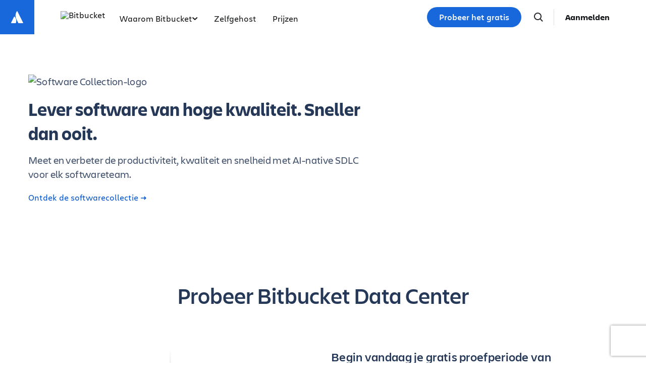

--- FILE ---
content_type: text/html;charset=UTF-8
request_url: https://www.atlassian.com/nl/software/bitbucket/download/data-center
body_size: 19320
content:
<!DOCTYPE html>




<html id="magnolia" lang="nl"> <head> <meta charset="utf-8"> <meta http-equiv="X-UA-Compatible" content="IE=edge, chrome=1"> <meta name="viewport" content="width=device-width, initial-scale=1"> <meta property="fb:pages" content="115407078489594" /> <meta name="description" content="Gebouwd voor hoge beschikbaarheid en prestaties op ondernemingsniveau. Download en probeer Bitbucket Data Center 30 dagen gratis."> <meta name="author" content="Atlassian"> <link rel="canonical" href="https://www.atlassian.com/nl/software/bitbucket/download/data-center"/> <title> Download Bitbucket Data Center: ga vandaag nog aan de slag | Atlassian </title> <link rel="preload" href="https://wac-cdn.atlassian.com/static/master/10353/assets/build/fonts/charlie-sans/charlie-text/Charlie_Text-Regular.woff2" as="font" type="font/woff2" crossorigin> <link rel="preload" href="https://wac-cdn.atlassian.com/static/master/10353/assets/build/fonts/charlie-sans/charlie-text/Charlie_Text-Semibold.woff2" as="font" type="font/woff2" crossorigin> <link rel="preload" href="https://wac-cdn.atlassian.com/static/master/10353/assets/build/fonts/charlie-sans/charlie-text/Charlie_Text-Bold.woff2" as="font" type="font/woff2" crossorigin> <link rel="preload" href="https://wac-cdn.atlassian.com/static/master/10353/assets/build/fonts/charlie-sans/charlie-text/Charlie_Text-Black.woff2" as="font" type="font/woff2" crossorigin> <link rel="preload" href="https://wac-cdn.atlassian.com/static/master/10353/assets/build/fonts/charlie-sans/charlie-display/Charlie_Display-Semibold.woff2" as="font" type="font/woff2" crossorigin> <link rel="preload" href="https://wac-cdn.atlassian.com/static/master/10353/assets/build/fonts/charlie-sans/charlie-display/Charlie_Display-Black.woff2" as="font" type="font/woff2" crossorigin> <link rel="stylesheet" href="https://wac-cdn.atlassian.com/static/master/10353/assets/build/css/wpl-main.css?cdnVersion=3183" id="main-css" /> <link href="https://wac-cdn.atlassian.com" rel="preconnect"> <script type="text/javascript" src="https://wac-cdn.atlassian.com/static/master/10353/assets/build/js/head.js?cdnVersion=3183"></script> <link rel="alternate" href="https://www.atlassian.com/software/bitbucket/download/data-center" hreflang="x-default" /> <link rel="alternate" href="https://www.atlassian.com/software/bitbucket/download/data-center" hreflang="en" /> <link rel="alternate" href="https://www.atlassian.com/ja/software/bitbucket/download/data-center" hreflang="ja" /> <link rel="alternate" href="https://www.atlassian.com/fr/software/bitbucket/download/data-center" hreflang="fr" /> <link rel="alternate" href="https://www.atlassian.com/de/software/bitbucket/download/data-center" hreflang="de" /> <link rel="alternate" href="https://www.atlassian.com/es/software/bitbucket/download/data-center" hreflang="es" /> <link rel="alternate" href="https://www.atlassian.com/br/software/bitbucket/download/data-center" hreflang="pt-BR" /> <link rel="alternate" href="https://www.atlassian.com/zh/software/bitbucket/download/data-center" hreflang="zh-Hans" /> <link rel="alternate" href="https://www.atlassian.com/ko/software/bitbucket/download/data-center" hreflang="ko" /> <link rel="alternate" href="https://www.atlassian.com/ru/software/bitbucket/download/data-center" hreflang="ru" /> <link rel="alternate" href="https://www.atlassian.com/pl/software/bitbucket/download/data-center" hreflang="pl" /> <link rel="alternate" href="https://www.atlassian.com/it/software/bitbucket/download/data-center" hreflang="it" /> <link rel="alternate" href="https://www.atlassian.com/nl/software/bitbucket/download/data-center" hreflang="nl" /> <link rel="alternate" href="https://www.atlassian.com/hu/software/bitbucket/download/data-center" hreflang="hu" /> <script src="https://www.recaptcha.net/recaptcha/api.js?render=6Le9VxMnAAAAALKRlj8jmKwUYmFTZWcF0y4o9QeD"></script> <link rel="apple-touch-icon" sizes="16x16" href="/favicon-16x16.png" /> <link rel="apple-touch-icon" sizes="32x32" href="/favicon-32x32.png" /> <link rel="apple-touch-icon" sizes="180x180" href="/apple-touch-icon.png" /> <link rel="icon" type="image/png" href="/favicon-32x32.png" sizes="32x32" /> <meta name="theme-color" content="#205081"> <meta property="og:title" content="Download Bitbucket Data Center: ga vandaag nog aan de slag | Atlassian" /> <meta property="og:description" content="Gebouwd voor hoge beschikbaarheid en prestaties op ondernemingsniveau. Download en probeer Bitbucket Data Center 30 dagen gratis." /> <meta property="og:type" content="website" /> <meta property="og:url" content="https://www.atlassian.com/nl/software/bitbucket/download/data-center" /> <meta property="og:site_name" content="Atlassian" /> <meta name="twitter:card" content="summary" /> <meta name="twitter:site" content="@Atlassian" /> <script src="https://wac-cdn.atlassian.com/static/master/10353/assets/build/js/jquery.js?cdnVersion=3183"></script> <style> .download-border { border: 1px solid #C1C7D0; border-radius: 8px; } .enterprise-download-space { height: 100%; padding: 25px 15px 25px 15px; margin-left: 10%; margin-right: 10%; } </style> <style> /* these can be removed when cache is unborked */ #loadingDownloads { margin: -5px 0 5px 0; } #second-page-area select, #download select, #enterprise-standalone-block select { appearance: none; -webkit-appearance: none; background-color: #eeeeee; border: 0; margin: 0 0 30px; padding: 10px 40px 10px 10px; font-family: 'Charlie Sans'; font-size: 1rem; background-repeat: no-repeat; background-position: right 10px center; background-size: 14px 25px; background-image: url("[data-uri]"); } .parent-download-column { display: flex; flex-direction: column; } .parent-download-column > .block-theme-one { display: flex; flex-direction: column; flex-grow: 1; } #download-view, #enterprise-standalone-block { display: flex; flex-direction: column; align-items: center; flex-grow: 1; } #download-view .above-button, #enterprise-standalone-block .above-button { flex-grow: 1; display: flex; flex-direction: column; align-items: center; } #download-view .above-button .above-select, #enterprise-standalone-block .above-button .above-select { flex-grow: 1; } #download-view h4, #download-archive-view h4, #enterprise-standalone-block h4 { font-weight: normal; } #download-view a, #download-archive-view a, #enterprise-standalone-block a { cursor: pointer; } #download-view a#get-started, #download-archive-view a#get-started, #enterprise-standalone-block a#get-started { margin-top: 0; } #download-view .download-view-modal, #download-archive-view .download-view-modal, #enterprise-standalone-block .download-view-modal { display: none; } #download-view .download-border, #download-archive-view .download-border, #enterprise-standalone-block .download-border { border: 1px solid #C1C7D0; border-radius: 8px; } #download-view .button.blue-dark-hollow, #download-archive-view .button.blue-dark-hollow, #enterprise-standalone-block .button.blue-dark-hollow { background-color: transparent; border-color: #0052CC; color: #0052CC; } #download-view .button.blue-dark-hollow.hovered, #download-archive-view .button.blue-dark-hollow.hovered, #enterprise-standalone-block .button.blue-dark-hollow.hovered, #download-view .button.blue-dark-hollow:hover, #download-archive-view .button.blue-dark-hollow:hover, #enterprise-standalone-block .button.blue-dark-hollow:hover { background-color: #EBECF0; border-color: #0052CC; color: #0052CC; } #download-view select, #download-archive-view select, #enterprise-standalone-block select, #download-view .select2-container, #download-archive-view .select2-container, #enterprise-standalone-block .select2-container { margin-bottom: 20px; } #download-view .button, #download-archive-view .button, #enterprise-standalone-block .button { font-weight: 600; -webkit-appearance: none; border: 1px solid transparent; border-radius: 3px; cursor: pointer; display: inline-block; font-size: 16px; line-height: 1.125; padding: 10px 16px; text-align: center; transition: all 250ms; vertical-align: middle; white-space: nowrap; margin-bottom: 0; } #download-view .button + p, #download-archive-view .button + p, #enterprise-standalone-block .button + p { margin-top: 20px; } #download-view #eula-downloads-button, #download-archive-view #eula-downloads-button, #enterprise-standalone-block #eula-downloads-button { margin-bottom: 0; } #download-view #download-installer-again a, #download-archive-view #download-installer-again a, #enterprise-standalone-block #download-installer-again a { border-color: #0052CC; } </style> <style> .download-border { border: 1px solid #C1C7D0; border-radius: 8px; } .enterprise-download-space { height: 100%; padding: 25px 15px 25px 15px; margin-left: 10%; margin-right: 10%; } </style> <script src="https://atl-onetrust-wrapper.atlassian.com/assets/atl-onetrust-wrapper.min.js" type="text/javascript" data-domain="1ef16389-2e72-4349-ad86-ea904db9373b" data-test="false" data-geofence="false" data-sync="true" ></script> <script type="text/javascript"> window.featureFlags = "disableOptimizely=true".split('&amp;') .reduce((flags, flagStr) => { const [flagKey, flagValue] = flagStr.split('='); return { ...flags, [flagKey]: flagValue }; }, {}) </script> <script type="text/javascript"> window.cmsPageVariant = window.cmsPageVariant ? window.cmsPageVariant : window.featureFlags?.cmsVariant; </script> <script type="text/javascript"> var LOCALIZED_PRICING_CONTENTFUL_SPACE = "3s3v3nq72la0"; var LOCALIZED_PRICING_CONTENTFUL_ENVIRONMENT = "master"; var LOCALIZED_PRICING_CONTENTFUL_ACCESS_TOKEN = "v5nSeyuO6dUxZX_Gh5OWEHOJHt3GYSKtyB7ySulLgHg"; var LOCALIZED_CCP_PRICING_CONTENTFUL_ENVIRONMENT = "master"; var LOCALIZED_CCP_PRICING_CONTENTFUL_ACCESS_TOKEN = "v5nSeyuO6dUxZX_Gh5OWEHOJHt3GYSKtyB7ySulLgHg"; var LOCALIZED_PRICING_USE_GEO_CURRENCY = true; </script> </head> <body id="data-center" class="wac software bitbucket download data-center" data-headerless-path="data-center"> <div class="language-selector-banner "> <script type="text/x-component"> { "type":"imkt.components.LanguageSwitcherNav", "params": { } } </script> <span class="language-selector-banner__close-banner">Close</span> <div class="language-selector-banner__inner-container"> <div class="language-selector-banner__language-suggestion"> <a href="#">Deze pagina in <span class="preferred-locale-detected">jouw taal</span> bekijken?</a> </div> <div class="language-selector-banner__language-selector"> <a href="#" class="language-selector-banner__language-selector__trigger">Alle talen</a> <div class="language-selector-banner__language-selector__options"> <div class="language-selector-banner__language-selector__options__header"> <span>Kies je taal</span> </div> <ul class="language-selector-banner__language-selector__options__list"> <li class="language-selector-banner__language-selector__options__list__item"> <a aria-label="中文" data-event="clicked" data-uuid="212a1c0b-40-0" data-event-component="linkButton" data-event-container="languageSelectorBanner" data-schema-version="1" data-product-key="bitbucket" data-lang="zh" class="notranslate SL_opaque" data-locale-url="https://www.atlassian.com/zh/software/bitbucket/download/data-center" href="https://www.atlassian.com/zh/software/bitbucket/download/data-center">中文</a> </li> <li class="language-selector-banner__language-selector__options__list__item"> <a aria-label="Deutsch" data-event="clicked" data-uuid="212a1c0b-40-1" data-event-component="linkButton" data-event-container="languageSelectorBanner" data-schema-version="1" data-product-key="bitbucket" data-lang="de" class="notranslate SL_opaque" data-locale-url="https://www.atlassian.com/de/software/bitbucket/download/data-center" href="https://www.atlassian.com/de/software/bitbucket/download/data-center">Deutsch</a> </li> <li class="language-selector-banner__language-selector__options__list__item"> <a aria-label="English" data-event="clicked" data-uuid="212a1c0b-40-2" data-event-component="linkButton" data-event-container="languageSelectorBanner" data-schema-version="1" data-product-key="bitbucket" data-lang="en" class="notranslate SL_opaque" data-locale-url="https://www.atlassian.com/software/bitbucket/download/data-center" href="https://www.atlassian.com/software/bitbucket/download/data-center">English</a> </li> <li class="language-selector-banner__language-selector__options__list__item"> <a aria-label="Español" data-event="clicked" data-uuid="212a1c0b-40-3" data-event-component="linkButton" data-event-container="languageSelectorBanner" data-schema-version="1" data-product-key="bitbucket" data-lang="es" class="notranslate SL_opaque" data-locale-url="https://www.atlassian.com/es/software/bitbucket/download/data-center" href="https://www.atlassian.com/es/software/bitbucket/download/data-center">Español</a> </li> <li class="language-selector-banner__language-selector__options__list__item"> <a aria-label="Français" data-event="clicked" data-uuid="212a1c0b-40-4" data-event-component="linkButton" data-event-container="languageSelectorBanner" data-schema-version="1" data-product-key="bitbucket" data-lang="fr" class="notranslate SL_opaque" data-locale-url="https://www.atlassian.com/fr/software/bitbucket/download/data-center" href="https://www.atlassian.com/fr/software/bitbucket/download/data-center">Français</a> </li> <li class="language-selector-banner__language-selector__options__list__item"> <a aria-label="Italiano" data-event="clicked" data-uuid="212a1c0b-40-5" data-event-component="linkButton" data-event-container="languageSelectorBanner" data-schema-version="1" data-product-key="bitbucket" data-lang="it" class="notranslate SL_opaque" data-locale-url="https://www.atlassian.com/it/software/bitbucket/download/data-center" href="https://www.atlassian.com/it/software/bitbucket/download/data-center">Italiano</a> </li> <li class="language-selector-banner__language-selector__options__list__item"> <a aria-label="한국어" data-event="clicked" data-uuid="212a1c0b-40-6" data-event-component="linkButton" data-event-container="languageSelectorBanner" data-schema-version="1" data-product-key="bitbucket" data-lang="ko" class="notranslate SL_opaque" data-locale-url="https://www.atlassian.com/ko/software/bitbucket/download/data-center" href="https://www.atlassian.com/ko/software/bitbucket/download/data-center">한국어</a> </li> <li class="language-selector-banner__language-selector__options__list__item"> <a aria-label="Nederlands" data-event="clicked" data-uuid="212a1c0b-40-7" data-event-component="linkButton" data-event-container="languageSelectorBanner" data-schema-version="1" data-product-key="bitbucket" data-lang="nl" class="notranslate SL_opaque" data-locale-url="https://www.atlassian.com/nl/software/bitbucket/download/data-center" href="https://www.atlassian.com/nl/software/bitbucket/download/data-center">Nederlands</a> </li> <li class="language-selector-banner__language-selector__options__list__item"> <a aria-label="日本語" data-event="clicked" data-uuid="212a1c0b-40-8" data-event-component="linkButton" data-event-container="languageSelectorBanner" data-schema-version="1" data-product-key="bitbucket" data-lang="ja" class="notranslate SL_opaque" data-locale-url="https://www.atlassian.com/ja/software/bitbucket/download/data-center" href="https://www.atlassian.com/ja/software/bitbucket/download/data-center">日本語</a> </li> <li class="language-selector-banner__language-selector__options__list__item"> <a aria-label="Português" data-event="clicked" data-uuid="212a1c0b-40-9" data-event-component="linkButton" data-event-container="languageSelectorBanner" data-schema-version="1" data-product-key="bitbucket" data-lang="br" class="notranslate SL_opaque" data-locale-url="https://www.atlassian.com/br/software/bitbucket/download/data-center" href="https://www.atlassian.com/br/software/bitbucket/download/data-center">Português</a> </li> <li class="language-selector-banner__language-selector__options__list__item"> <a aria-label="Pусский" data-event="clicked" data-uuid="212a1c0b-40-10" data-event-component="linkButton" data-event-container="languageSelectorBanner" data-schema-version="1" data-product-key="bitbucket" data-lang="ru" class="notranslate SL_opaque" data-locale-url="https://www.atlassian.com/ru/software/bitbucket/download/data-center" href="https://www.atlassian.com/ru/software/bitbucket/download/data-center">Pусский</a> </li> <li class="language-selector-banner__language-selector__options__list__item"> <a aria-label="Polski" data-event="clicked" data-uuid="212a1c0b-40-11" data-event-component="linkButton" data-event-container="languageSelectorBanner" data-schema-version="1" data-product-key="bitbucket" data-lang="pl" class="notranslate SL_opaque" data-locale-url="https://www.atlassian.com/pl/software/bitbucket/download/data-center" href="https://www.atlassian.com/pl/software/bitbucket/download/data-center">Polski</a> </li> </ul> </div> </div> </div> </div> <header class="header header--wac"> <style> .imkt-sticky-wrapper { border-top: 1px solid #DDDEE1; } .imkt-sticky-wrapper .imkt-navbar .imkt-navbar__main-section { min-height: 72px } </style> <nav id="adg4-global-nav" class="adg4-global-nav productNav prod-view "> <div class="nav-space"> <a class="atlassian-home-link" href="/nl/" data-event="clicked" data-uuid="861ee629-8d-nav-home-link" data-event-component="linkButton" data-event-container="global-Product-Nav" data-schema-version="1" data-product-key="bitbucket" > <svg width="32" height="33" viewBox="0 0 32 33" fill="none" xmlns="http://www.w3.org/2000/svg"> <path d="M10.9946 15.1348C10.6339 14.738 10.0928 14.7741 9.84022 15.2431L3.99589 26.9678C3.77944 27.4368 4.10411 27.978 4.60917 27.978H12.7624C13.0149 27.978 13.2675 27.8337 13.3757 27.5811C15.1434 23.9374 14.0611 18.4178 10.9946 15.1348Z" fill="white"/> <path d="M15.289 4.44981C12.0061 9.64478 12.2225 15.3809 14.3871 19.71C16.5517 24.0392 18.2112 27.3221 18.3194 27.5747C18.4277 27.8272 18.6802 27.9715 18.9327 27.9715H27.086C27.591 27.9715 27.9518 27.4303 27.6992 26.9614C27.6992 26.9614 16.7321 5.02703 16.4435 4.48588C16.227 3.98082 15.6137 3.94474 15.289 4.44981Z" fill="white"/> </svg> </a> <div class="adg4-nav-inner"> <div class="overlay-style overlay-color"></div> <div class="overlay-style overlay-clickable"><button class="close-all"></button></div> <a href="/nl/software/bitbucket" class="header-link" data-event="clicked" data-uuid="861ee629-8d-logo-link" data-event-component="linkButton" data-event-container="globalNavWac-ADG4" data-schema-version="1" data-product-key="bitbucket" > <img class="header-logo" alt="Bitbucket" src="https://dam-cdn.atl.orangelogic.com/AssetLink/b6h1bm863yd6lg887cu0w20547241r6p.svg" style="aspect-ratio: 130/24;"> </a> <button class="mobile-toggle" title="Mobile menu"> <hr class="top" /> <hr class="mid mid1" /> <hr class="mid mid2" /> <hr class="bot" /> </button> <div class="menu-right"> <div class="menu-popout"> <div class="inter-popout-container"> <ul class="nav-links"> <li class="cta-mobile"> <a class="cta button--one button--regular button--primary" href="/nl/try/cloud/signup?bundle=bitbucket" data-event="clicked" data-uuid="861ee629-8d-cta-mobile" data-event-component="linkButton" data-event-container="globalNav-cta-mobile" data-schema-version="1" data-product-key="bitbucket" data-label-english="Get it free" >Probeer het gratis</a> </li> <li class="outline-element"></li> <li id="adg4-nav-link-why-bitbucket" class="nav-link productNav has-dropdown multi adg4-nav-link-why-bitbucket"> <button class="nav-link-button main current-page-false" data-navlinkid="nav-link-3c46641b-ffad-45b4-b5b7-ad8b99b01b70" data-event="clicked" data-uuid="3c46641b-ff-link" data-event-component="linkButton" data-event-container="globalNav-navigation-link" data-schema-version="1" data-product-key="bitbucket" > Waarom Bitbucket <svg class="mobile" width="6" height="10" viewBox="0 0 6 10" fill="none" xmlns="http://www.w3.org/2000/svg"><path d="M1.36377 1L5.00013 5L1.36377 9" stroke="#101214" stroke-width="2" stroke-linecap="round" stroke-linejoin="round"/></svg> <svg class="desktop" width="11" height="6" viewBox="0 0 11 6" fill="none" xmlns="http://www.w3.org/2000/svg"><path d="M9.19995 1.18182L5.19995 4.81818L1.19995 1.18182" stroke="currentColor" stroke-width="2" stroke-linecap="round" stroke-linejoin="round"></path></svg> </button> <button class="mobile-nav-link nav-link-button" data-tabid="tab-31719970-8297-49e8-8e6f-d95623bcac71" data-navlinkid="nav-link-3c46641b-ffad-45b4-b5b7-ad8b99b01b70"> Functies <svg class="mobile" width="6" height="10" viewBox="0 0 6 10" fill="none" xmlns="http://www.w3.org/2000/svg"><path d="M1.36377 1L5.00013 5L1.36377 9" stroke="#101214" stroke-width="2" stroke-linecap="round" stroke-linejoin="round"/></svg> </button> <button class="mobile-nav-link nav-link-button" data-tabid="tab-c0ba5042-9a96-4c87-b70e-0fb656289785" data-navlinkid="nav-link-3c46641b-ffad-45b4-b5b7-ad8b99b01b70"> Abonnementen <svg class="mobile" width="6" height="10" viewBox="0 0 6 10" fill="none" xmlns="http://www.w3.org/2000/svg"><path d="M1.36377 1L5.00013 5L1.36377 9" stroke="#101214" stroke-width="2" stroke-linecap="round" stroke-linejoin="round"/></svg> </button> <div class="dropdown-content" id="nav-link-3c46641b-ffad-45b4-b5b7-ad8b99b01b70"> <div class="dropdown-content-inner"> <div class="tab-buttons-area"> </div> <div class="tab-content-area productNav cols-2"> <div id="column-31719970-8297-49e8-8e6f-d95623bcac71" class="singular-column-content active"> <p class="column-title">Functies</p> <a href="/nl/software/bitbucket/features/pipelines" data-event="clicked" data-uuid="e3902317-51" data-event-component="linkButton" data-event-container="global-Product-Nav-link-in-dropdown" data-schema-version="1" data-product-key="bitbucket" >CI/CD</a> <a href="/nl/software/bitbucket/features/ai" data-event="clicked" data-uuid="2da6e0f1-43" data-event-component="linkButton" data-event-container="global-Product-Nav-link-in-dropdown" data-schema-version="1" data-product-key="bitbucket" >AI in Bitbucket</a> <a href="/nl/software/bitbucket/features/cloud-security" data-event="clicked" data-uuid="bd6adf7d-45" data-event-component="linkButton" data-event-container="global-Product-Nav-link-in-dropdown" data-schema-version="1" data-product-key="bitbucket" >Cloudbeveiliging</a> <a href="/nl/software/bitbucket/features/devsecops" data-event="clicked" data-uuid="8e0fe621-0a" data-event-component="linkButton" data-event-container="global-Product-Nav-link-in-dropdown" data-schema-version="1" data-product-key="bitbucket" >DevSecOps</a> <a href="/nl/software/bitbucket/features/code-review" data-event="clicked" data-uuid="9b0fcfc2-11" data-event-component="linkButton" data-event-container="global-Product-Nav-link-in-dropdown" data-schema-version="1" data-product-key="bitbucket" >Codebeoordeling</a> <a href="/nl/software/jira/bitbucket-integration" data-event="clicked" data-uuid="ef761c8f-56" data-event-component="linkButton" data-event-container="global-Product-Nav-link-in-dropdown" data-schema-version="1" data-product-key="bitbucket" >Jira-integraties</a> </div> <div id="column-c0ba5042-9a96-4c87-b70e-0fb656289785" class="singular-column-content "> <p class="column-title">Abonnementen</p> <a href="/nl/software/bitbucket/premium" data-event="clicked" data-uuid="66978e85-4d" data-event-component="linkButton" data-event-container="global-Product-Nav-link-in-dropdown" data-schema-version="1" data-product-key="bitbucket" >Bitbucket Cloud Premium</a> </div> </div></div> <button class="mobile-back-button"> <svg width="16" height="15" viewBox="0 0 16 15" fill="none" xmlns="http://www.w3.org/2000/svg"> <path fill-rule="evenodd" clip-rule="evenodd" d="M7.77087 14.5334C7.87109 14.4335 7.9506 14.3148 8.00485 14.1841C8.0591 14.0535 8.08702 13.9134 8.08702 13.772C8.08702 13.6306 8.0591 13.4905 8.00485 13.3599C7.9506 13.2292 7.87109 13.1105 7.77087 13.0106L3.68091 8.92576L14.0174 8.92576C14.3034 8.92576 14.5777 8.8123 14.7799 8.61033C14.9821 8.40837 15.0957 8.13444 15.0957 7.84882C15.0957 7.5632 14.9821 7.28927 14.7799 7.08731C14.5777 6.88534 14.3034 6.77188 14.0174 6.77188L3.68091 6.77188L7.77087 2.68705C7.87109 2.58712 7.9506 2.46843 8.00485 2.33778C8.0591 2.20714 8.08702 2.06709 8.08702 1.92565C8.08702 1.78421 8.0591 1.64416 8.00485 1.51351C7.9506 1.38286 7.87109 1.26418 7.77087 1.16425C7.35033 0.744243 6.6667 0.744243 6.24508 1.16425L0.315557 7.08742C0.120278 7.28171 0.00717735 7.54348 -0.00038147 7.81867V7.88005C0.00734234 8.15489 0.120439 8.41626 0.315557 8.61022L6.24508 14.5334C6.34523 14.6335 6.46415 14.713 6.59505 14.7672C6.72596 14.8213 6.86627 14.8492 7.00798 14.8492C7.14968 14.8492 7.28999 14.8213 7.4209 14.7672C7.5518 14.713 7.67072 14.6335 7.77087 14.5334Z" fill="#1868DB"/> </svg> Back </button> </div> </li> <li id="adg4-nav-link-self-hosted" class="nav-link productNav single adg4-nav-link-self-hosted"> <a class="nav-link-button main current-page-false" data-navlinkid="nav-link-cc58d571-7e1a-4bf5-a29a-b60f2a84ec57" href="/nl/software/bitbucket/enterprise/data-center" data-event="clicked" data-uuid="cc58d571-7e-link" data-event-component="linkButton" data-event-container="globalNav-navigation-link" data-schema-version="1" data-product-key="bitbucket" > Zelfgehost </a> </li> <li id="adg4-nav-link-pricing" class="nav-link productNav single adg4-nav-link-pricing"> <a class="nav-link-button main current-page-false" data-navlinkid="nav-link-0529e20d-fa0c-4d0d-86d0-75e9711d5ab1" href="/nl/software/bitbucket/pricing" data-event="clicked" data-uuid="0529e20d-fa-link" data-event-component="linkButton" data-event-container="globalNav-navigation-link" data-schema-version="1" data-product-key="bitbucket" > Prijzen </a> </li> <li class="menu-spacer"></li> <li class="more-less menu-more productNav"><button class="lessmore button-menu-more" data-event="clicked" data-uuid="861ee629-8d-more" data-event-component="linkButton" data-event-container="globalNav-more" data-schema-version="1" data-product-key="bitbucket" >Meer +</button></li> <li class="more-less menu-less productNav"><button class="lessmore button-menu-less" data-event="clicked" data-uuid="861ee629-8d-less" data-event-component="linkButton" data-event-container="globalNav-less" data-schema-version="1" data-product-key="bitbucket" >Minder -</button></li> </ul> <ul class="search-profile"> <li class="home-mobile-link"> <a class="atlassian-home-link-mobile" href="/nl/" data-event="clicked" data-uuid="861ee629-8d-mobile-home-link" data-event-component="linkButton" data-event-container="globalNav-mobile-home-link" data-schema-version="1" data-product-key="bitbucket" > <svg width="142" height="16" viewBox="0 0 142 16" fill="none" xmlns="http://www.w3.org/2000/svg"> <g clip-path="url(#clip0_2389_2333)"> <path d="M4.73929 7.06523C4.5084 6.81126 4.16207 6.83435 4.00045 7.1345L0.23698 14.6384C0.0984476 14.9385 0.306247 15.2848 0.629489 15.2848H5.84755C6.00917 15.2848 6.17079 15.1925 6.24006 15.0309C7.3945 12.6989 6.70184 9.16631 4.73929 7.06523Z" fill="#1868DB"/> <path d="M7.48794 0.231197C5.38686 3.55598 5.52539 7.22709 6.91072 9.99775C8.29604 12.7684 9.35813 14.8695 9.42739 15.0311C9.49666 15.1927 9.65828 15.2851 9.8199 15.2851H15.038C15.3612 15.2851 15.5921 14.9387 15.4305 14.6386C15.4305 14.6386 8.41149 0.600617 8.22678 0.254285C8.08824 -0.0689573 7.69573 -0.0920461 7.48794 0.231197Z" fill="#1868DB"/> <path d="M78.3262 10.2168C78.3262 8.02338 77.1487 6.98439 73.8701 6.26863C72.0461 5.87612 71.6074 5.46053 71.6074 4.88331C71.6074 4.16756 72.2539 3.84431 73.4545 3.84431C74.9091 3.84431 76.3406 4.283 77.7028 4.9064V2.0203C76.7562 1.53544 75.2785 1.16602 73.5468 1.16602C70.2913 1.16602 68.6059 2.57443 68.6059 4.9064C68.6059 6.7535 69.4601 8.23118 72.8311 8.87767C74.8398 9.29326 75.2554 9.61651 75.2554 10.2861C75.2554 10.9326 74.8398 11.3482 73.4083 11.3482C71.769 11.3482 69.8065 10.794 68.5366 10.0321V13.0567C69.5525 13.5647 70.8916 14.1188 73.3852 14.1188C76.9178 14.1188 78.3262 12.5488 78.3262 10.2168Z" fill="#1868DB"/> <path d="M113.837 1.35076V13.9341H116.516V4.3523L117.647 6.89206L121.434 13.9341H124.805V1.35076H122.126V9.478L121.11 7.12295L118.063 1.35076H113.837Z" fill="#1868DB"/> <path d="M96.8214 1.35076H93.8891V13.911H96.8214V1.35076Z" fill="#1868DB"/> <path d="M90.494 10.2168C90.494 8.02338 89.3165 6.98439 86.0379 6.26863C84.2139 5.87612 83.7752 5.46053 83.7752 4.88331C83.7752 4.16756 84.4217 3.84431 85.6223 3.84431C87.0769 3.84431 88.5084 4.283 89.8707 4.9064V2.0203C88.924 1.53544 87.4463 1.16602 85.7147 1.16602C82.4592 1.16602 80.7737 2.57443 80.7737 4.9064C80.7737 6.7535 81.628 8.23118 84.9989 8.87767C87.0076 9.29326 87.4232 9.61651 87.4232 10.2861C87.4232 10.9326 87.0077 11.3482 85.5761 11.3482C83.9368 11.3482 81.9743 10.794 80.7044 10.0321V13.0567C81.7203 13.5647 83.0595 14.1188 85.5531 14.1188C89.1087 14.1188 90.494 12.5488 90.494 10.2168Z" fill="#1868DB"/> <path d="M45.8871 1.35076V13.9341H51.8902L52.8368 11.2097H48.8194V1.35076H45.8871Z" fill="#1868DB"/> <path d="M33.9967 1.35085V4.07532H37.2522V13.9342H40.1845V4.07532H43.6709V1.35085H33.9967Z" fill="#1868DB"/> <path d="M29.7251 1.35068H25.8693L21.4824 13.9341H24.8303L25.4537 11.8099C26.1925 12.0177 26.9775 12.1562 27.8087 12.1562C28.6169 12.1562 29.4019 12.0408 30.1638 11.8099L30.7872 13.9341H34.1351L29.7251 1.35068ZM27.7857 9.54719C27.2315 9.54719 26.6774 9.45484 26.1694 9.3163L27.7857 3.82118L29.4019 9.3163C28.8939 9.45484 28.3629 9.54719 27.7857 9.54719Z" fill="#1868DB"/> <path d="M62.2799 1.35073H58.424L54.0372 13.911H57.3851L58.0084 11.7869C58.7473 11.9947 59.5323 12.1332 60.3635 12.1332C61.1716 12.1332 61.9566 12.0177 62.7186 11.7869L63.342 13.911H66.6898L62.2799 1.35073ZM60.3404 9.54724C59.7863 9.54724 59.2322 9.45489 58.7242 9.31635L60.3404 3.82123L61.9566 9.31635C61.4487 9.45489 60.8945 9.54724 60.3404 9.54724Z" fill="#1868DB"/> <path d="M107.349 1.35073H103.493L99.1065 13.911H102.454L103.078 11.7869C103.817 11.9947 104.602 12.1332 105.433 12.1332C106.241 12.1332 107.026 12.0177 107.788 11.7869L108.411 13.911H111.759L107.349 1.35073ZM105.433 9.54724C104.879 9.54724 104.325 9.45489 103.817 9.31635L105.433 3.82123L107.049 9.31635C106.518 9.45489 105.987 9.54724 105.433 9.54724Z" fill="#1868DB"/> <path fill-rule="evenodd" clip-rule="evenodd" d="M138.213 3.64258L137.133 4.84467L138.883 6.79227H131.568C131.147 6.79227 130.805 7.17296 130.805 7.64201C130.805 8.11107 131.147 8.49175 131.568 8.49175H138.883L137.133 10.4405L138.213 11.6426L141.805 7.64201L138.213 3.64258Z" fill="#0065FF"/> </g> <defs> <clipPath id="clip0_2389_2333"> <rect width="141.612" height="15.2851" fill="white" transform="translate(0.193359)"/> </clipPath> </defs> </svg> </a> </li> <li class="cta-desktop" id="cta-desktop-default"> <a class="cta button--one button--regular button--primary" href="/nl/try/cloud/signup?bundle=bitbucket" data-event="clicked" data-uuid="861ee629-8d-linik" data-event-component="linkButton" data-event-container="globalNav-cta-desktop" data-schema-version="1" data-product-key="bitbucket" data-label-english="Get it free" >Probeer het gratis</a> </li> <li class="search-button"> <button class="search-open doNotAutoTrack"> <svg width="24" height="24" class="search-svg" viewBox="0 0 24 24" fill="none" xmlns="http://www.w3.org/2000/svg"> <path fill-rule="evenodd" clip-rule="evenodd" d="M16.4362 15.085L20.3762 19.095C20.5527 19.2858 20.648 19.5378 20.6419 19.7976C20.6358 20.0574 20.5288 20.3047 20.3435 20.4869C20.1583 20.6692 19.9093 20.7722 19.6494 20.7741C19.3895 20.776 19.1391 20.6766 18.9512 20.497L15.0132 16.491C13.4938 17.6356 11.5961 18.1601 9.70452 17.9582C7.81291 17.7563 6.0687 16.8431 4.82506 15.4036C3.58142 13.964 2.9313 12.1057 3.00633 10.2048C3.08136 8.30391 3.87593 6.50257 5.22916 5.16551C6.58238 3.82845 8.39314 3.05558 10.2948 3.0034C12.1964 2.95123 14.0468 3.62364 15.4714 4.88448C16.8959 6.14533 17.788 7.90039 17.9672 9.79429C18.1463 11.6882 17.5991 13.5794 16.4362 15.085ZM10.5002 16C11.9589 16 13.3579 15.4205 14.3893 14.3891C15.4208 13.3576 16.0002 11.9587 16.0002 10.5C16.0002 9.04131 15.4208 7.64236 14.3893 6.61091C13.3579 5.57946 11.9589 5 10.5002 5C9.04155 5 7.64261 5.57946 6.61116 6.61091C5.57971 7.64236 5.00024 9.04131 5.00024 10.5C5.00024 11.9587 5.57971 13.3576 6.61116 14.3891C7.64261 15.4205 9.04155 16 10.5002 16Z" fill="#292A2E"/> </svg> </button> </li> <li class="adg4-nav-account-sign-in"></li> <li class="adg4-nav-account-my-products"></li> </ul> <div class="search-form"> <button class="mobile-back-button" data-event="clicked" data-uuid="861ee629-8d-mobile-back-button" data-event-component="linkButton" data-event-container="globalNav-mobile-back-button" data-schema-version="1" data-product-key="bitbucket" > <svg width="16" height="15" viewBox="0 0 16 15" fill="none" xmlns="http://www.w3.org/2000/svg"> <path fill-rule="evenodd" clip-rule="evenodd" d="M7.77087 14.5334C7.87109 14.4335 7.9506 14.3148 8.00485 14.1841C8.0591 14.0535 8.08702 13.9134 8.08702 13.772C8.08702 13.6306 8.0591 13.4905 8.00485 13.3599C7.9506 13.2292 7.87109 13.1105 7.77087 13.0106L3.68091 8.92576L14.0174 8.92576C14.3034 8.92576 14.5777 8.8123 14.7799 8.61033C14.9821 8.40837 15.0957 8.13444 15.0957 7.84882C15.0957 7.5632 14.9821 7.28927 14.7799 7.08731C14.5777 6.88534 14.3034 6.77188 14.0174 6.77188L3.68091 6.77188L7.77087 2.68705C7.87109 2.58712 7.9506 2.46843 8.00485 2.33778C8.0591 2.20714 8.08702 2.06709 8.08702 1.92565C8.08702 1.78421 8.0591 1.64416 8.00485 1.51351C7.9506 1.38286 7.87109 1.26418 7.77087 1.16425C7.35033 0.744243 6.6667 0.744243 6.24508 1.16425L0.315557 7.08742C0.120278 7.28171 0.00717735 7.54348 -0.00038147 7.81867V7.88005C0.00734234 8.15489 0.120439 8.41626 0.315557 8.61022L6.24508 14.5334C6.34523 14.6335 6.46415 14.713 6.59505 14.7672C6.72596 14.8213 6.86627 14.8492 7.00798 14.8492C7.14968 14.8492 7.28999 14.8213 7.4209 14.7672C7.5518 14.713 7.67072 14.6335 7.77087 14.5334Z" fill="#1868DB"/> </svg> Back </button> <div class="input-container"> <input class="adg4-search-input" type="text" placeholder="Search" /> <svg width="24" height="24" class="search-svg" viewBox="0 0 24 24" fill="none" xmlns="http://www.w3.org/2000/svg"> <path fill-rule="evenodd" clip-rule="evenodd" d="M16.4362 15.085L20.3762 19.095C20.5527 19.2858 20.648 19.5378 20.6419 19.7976C20.6358 20.0574 20.5288 20.3047 20.3435 20.4869C20.1583 20.6692 19.9093 20.7722 19.6494 20.7741C19.3895 20.776 19.1391 20.6766 18.9512 20.497L15.0132 16.491C13.4938 17.6356 11.5961 18.1601 9.70452 17.9582C7.81291 17.7563 6.0687 16.8431 4.82506 15.4036C3.58142 13.964 2.9313 12.1057 3.00633 10.2048C3.08136 8.30391 3.87593 6.50257 5.22916 5.16551C6.58238 3.82845 8.39314 3.05558 10.2948 3.0034C12.1964 2.95123 14.0468 3.62364 15.4714 4.88448C16.8959 6.14533 17.788 7.90039 17.9672 9.79429C18.1463 11.6882 17.5991 13.5794 16.4362 15.085ZM10.5002 16C11.9589 16 13.3579 15.4205 14.3893 14.3891C15.4208 13.3576 16.0002 11.9587 16.0002 10.5C16.0002 9.04131 15.4208 7.64236 14.3893 6.61091C13.3579 5.57946 11.9589 5 10.5002 5C9.04155 5 7.64261 5.57946 6.61116 6.61091C5.57971 7.64236 5.00024 9.04131 5.00024 10.5C5.00024 11.9587 5.57971 13.3576 6.61116 14.3891C7.64261 15.4205 9.04155 16 10.5002 16Z" fill="#292A2E"/> </svg> </div> <div class="adg4-search-results"></div> <button class="search-close doNotAutoTrack" title="Close search"> <hr class="mid mid1" /> <hr class="mid mid2" /> </button> </div> </div> </div> <div class="cta-tablet"> <a class="cta button--one button--regular button--primary" href="/nl/try/cloud/signup?bundle=bitbucket" data-event="clicked" data-uuid="861ee629-8d-cta-tablet" data-event-component="linkButton" data-event-container="globalNav-cta-tablet" data-schema-version="1" data-product-key="bitbucket" data-label-english="Get it free" >Probeer het gratis</a> </div> <div id="adg4-app-switcher"></div> <script type="text/jsx-component"> { "type": "WacAppSwitcher", "domRootId": "adg4-app-switcher", "props": { "domRootId": "adg4-app-switcher", "wacAppSwitcherLabel": "", "allowWacJoinSitesProvider": true } } </script> <div class="adg4-nav-account-logged-in"></div> <div class="adg4-nav-account-info"></div> </div> </div> </div> <script type="text/x-component"> { "type":"imkt.components.ADG4GlobalNav", "params": { "navType":"productNav", "labels": { "JoinSiteUserDropdown.logOut":"Uitloggen", "JoinSiteUserDropdown.logIn":"Aanmelden", "JoinSiteUserDropdown.joinTeam":"Sluit aan bij je team", "JoinSiteUserDropdown.profile":"Profiel", "JoinSiteUserDropdown.switchAccount":"Wisselen van account", "JoinSiteUserDropdown.licenses":"Licenties", "JoinSiteUserDropdown.logOutHeading":"Log out", "JoinSiteUserDropdown.logOutTriggerText":"Uitloggen" }, "ctaLabel":"Probeer het gratis", "isShowCTADropdown":"false", "jiraProduct": { "imgSource":"https://wac-cdn.atlassian.com/misc-assets/adg4-nav/prod-icon-Jira.svg", "heading":"Jira", "subText":"Flexible project management", "href":"/wac/try/cloud/signup?bundle=jira-software&edition=free" }, "jiraServiceManagementProduct": { "imgSource":"https://wac-cdn.atlassian.com/misc-assets/adg4-nav/prod-icon-Jira-Service-Management.svg", "heading":"Jira Service Management", "subText":"High-velocity service delivery", "href":"/wac/software/jira/service-management/free" }, "confluenceProduct": { "imgSource":"https://wac-cdn.atlassian.com/misc-assets/adg4-nav/prod-icon-Confluence.svg", "heading":"Confluence", "subText":"Knowledge, all in one place", "href":"/wac/try/cloud/signup?bundle=confluence&edition=free" }, "jiraProductDiscovery": { "imgSource":"https://wac-cdn.atlassian.com/misc-assets/adg4-nav/prod-icon-Jira-Product-Discovery.svg", "heading":"Jira Product Discovery", "subText":"Capture & prioritize ideas", "href":"/wac/try/cloud/signup?bundle=jira-product-discovery" }, "compassProduct": { "imgSource":"https://wac-cdn.atlassian.com/misc-assets/adg4-nav/prod-icon-Compass.svg", "heading":"Compass", "subText":"Optimize software health", "href":"/wac/try/cloud/signup?bundle=compass" } } } </script></nav> </header> <main> <div class="container-fluid xs-comfortable xl-outerspace" data-container-id="e8812363-c07a-4f47-bdc6-b9ac2fe1e8f0"> <style class="background-image-styles" data-for="e8812363-c07a-4f47-bdc6-b9ac2fe1e8f0"> @media (min-width: 0px) and (max-width: 539px) { [data-container-id="e8812363-c07a-4f47-bdc6-b9ac2fe1e8f0"] { background-image: url("https://dam-cdn.atl.orangelogic.com/AssetLink/8l52vj2bp47gxb7t56k6t56a5hiuvj1e.svg") ; background-position: center ; background-repeat: no-repeat ; background-size: cover ; } } @media (min-width: 540px) and (max-width: 767px) { [data-container-id="e8812363-c07a-4f47-bdc6-b9ac2fe1e8f0"] { background-image: url("https://dam-cdn.atl.orangelogic.com/AssetLink/8l52vj2bp47gxb7t56k6t56a5hiuvj1e.svg") ; background-position: center ; background-repeat: no-repeat ; background-size: cover ; } } @media (min-width: 768px) and (max-width: 1023px) { [data-container-id="e8812363-c07a-4f47-bdc6-b9ac2fe1e8f0"] { background-image: url("https://dam-cdn.atl.orangelogic.com/AssetLink/8l52vj2bp47gxb7t56k6t56a5hiuvj1e.svg") ; background-position: center ; background-repeat: no-repeat ; background-size: cover ; } } @media (min-width: 1024px) and (max-width: 1439px) { [data-container-id="e8812363-c07a-4f47-bdc6-b9ac2fe1e8f0"] { background-image: url("https://dam-cdn.atl.orangelogic.com/AssetLink/8l52vj2bp47gxb7t56k6t56a5hiuvj1e.svg") ; background-position: top left ; background-repeat: no-repeat ; background-size: cover ; } } @media (min-width: 1440px) { [data-container-id="e8812363-c07a-4f47-bdc6-b9ac2fe1e8f0"] { background-image: url("https://dam-cdn.atl.orangelogic.com/AssetLink/8l52vj2bp47gxb7t56k6t56a5hiuvj1e.svg") ; background-position: center ; background-repeat: no-repeat ; background-size: 1318px 437px ; } } </style> <div class="row flex-container reduced-row"> <div class="column column-lg-7 column-md-6 vertical-middle s0 between" > <div class="component component--image-heading-textblock text-oversized margin-default"> <div class="component__image"> <img id="8d3227ca" alt="Software Collection-logo" class="component__image" style="width:258px;" src="https://dam-cdn.atl.orangelogic.com/AssetLink/gaw217a7034ox2nv21d0cd42oyg33cv7.svg" loading="lazy" /> </div> <div class="component__heading-textblock"> <div class="color-head text-darkneutral-100"> <h2 class="fnt-wt font-wt-600 fnt-mg font-mgn-16 fnt-ln font-lnh- heading" > Lever software van hoge kwaliteit. Sneller dan ooit. </h2> </div> <p>Meet en verbeter de productiviteit, kwaliteit en snelheid met AI-native SDLC voor elk softwareteam.</p> </div> </div> <div class="component component--link-button "> <a href="/nl/collections/software" data-event="clicked" data-uuid="1456fa28-9b" data-event-component="linkButton" data-event-container="linkButton" data-schema-version="1" data-product-key="bitbucket" data-label="Ontdek de softwarecollectie" data-label-english="Explore Software Collection" class="component__link link-arrow " > Ontdek de softwarecollectie<svg class="link-arrow-image" width="11px" height="8px" viewBox="0 0 11 8" version="1.1" xmlns="http://www.w3.org/2000/svg" xmlns:xlink="http://www.w3.org/1999/xlink"><g stroke="none" stroke-width="1" fill="none" fill-rule="evenodd"><g class="group-path" transform="translate(-138.000000, -586.000000)" fill="#0052CC"><path d="M145.2803,586.507862 L144.2193,587.568863 L145.9393,589.287862 L138.7503,589.287862 C138.3363,589.287862 138.0003,589.623862 138.0003,590.037862 C138.0003,590.451862 138.3363,590.787862 138.7503,590.787862 L145.9393,590.787862 L144.2193,592.507862 L145.2803,593.568863 L148.8103,590.037862 L145.2803,586.507862 Z"></path></g></g></svg> </a> </div> </div> <div class="column column-lg-5 column-md-6 text-center vertical-middle s0 between" > <div class="component component--image"> <img id="136a486e" alt="" class="component__image" style="width:478px;" src="https://dam-cdn.atl.orangelogic.com/AssetLink/44eaxc075i26457rk04cn61s64qy0u7e.svg" loading="lazy" /> </div> </div> </div> </div> <div class="container-fluid"> <div class="row flex-container reduced-row"> </div> </div> <div class="layout layout--download-post-download"> <div id="download-area" class="download-area"> <div class="container-fluid xs-cozy-top download-area"> <div class="row flex-container reduced-row"> <div class="column column-md-10 column-md-offset-1 xs-comfortable-bottom text-center s0 between" > <div class="component component--heading"> <h1 class="fnt-wt font-wt- fnt-mg font-mgn- fnt-ln font-lnh- heading" > Probeer Bitbucket Data Center </h1> </div> </div> <div class="column column-lg-4 column-md-6 column-lg-offset-0 column-md-offset-3 column-sm-offset-0 hide-all text-center " > <div class="intra-div s0 between block-theme-one-reduce-more-padding "> <div class="component s0 between component--block" > <div class="component component--heading-textblock"> <h3 class="fnt-wt font-wt- fnt-mg font-mgn- fnt-ln font-lnh- heading" > Downloaden </h3> </div> <script type="text/x-underscore" id="download-template"> <% var serverProductVersions = { /* Confluence */ "confluence": { majorVersion: 8, minorVersion: 6, microVersion: 0 }, /* Bitbucket */ "stash": { majorVersion: 8, minorVersion: 15, microVersion: 0 }, /* Jira Software */ "jira-combined": { majorVersion: 9, minorVersion: 13, microVersion: 0 }, /* Jira Service Management */ "jira-service-management-lts-service-desk": { majorVersion: 5, minorVersion: 13, microVersion: 0 }, /* Bamboo */ "bamboo": { majorVersion: 9, minorVersion: 5, microVersion: 0 } }; var dcLozengeHTML = `<span class="lozenge">Alleen voor Data Center</span>`; var shouldShowMinorVersion = function(version, productKey) { var fullVersion = version.split('.'); var individualMajorVersion = Number(fullVersion[0]); var individualMinorVersion = Number(fullVersion[1]); var individualMicroVersion = Number(fullVersion[2]); return serverProductVersions[productKey] && ((individualMajorVersion > serverProductVersions[productKey].majorVersion) || (individualMajorVersion == serverProductVersions[productKey].majorVersion && individualMinorVersion >= serverProductVersions[productKey].minorVersion && individualMicroVersion >= serverProductVersions[productKey].microVersion)) }; var shouldShowMajorVersion = function(individualMajorVersion, productKey) { return serverProductVersions[productKey] && (individualMajorVersion > serverProductVersions[productKey].majorVersion || (individualMajorVersion == serverProductVersions[productKey].majorVersion && serverProductVersions[productKey].minorVersion == 0 && serverProductVersions[productKey].microVersion == 0)); }; %> <% var templateFeedType = "current"; var dataCenterBadge = ''; if (shouldShowMinorVersion(product.longVersion, productKey)) { var dataCenterBadge = dcLozengeHTML; } %> <div class="above-button"> <h4><%= product.longVersion %></h4> <%= dataCenterBadge %> <p><%= product.date %></p> </div> <a id="get-started" class="button button--one button--primary product-versions" data-major-version="<%= product.majorVersion %>" data-minor-version="<%= product.minorVersion %>" data-version="<%= product.longVersion %>"> Aan de slag </a> <p> <a href="<%= product.version.releaseNotesURL %>" class="release-notes" target="_blank" data-version="<%= product.longVersion %>" data-edition="<%= product.edition %>"> Releaseopmerkingen </a> </p> </script> <script type="text/x-underscore" id="download-second-page"> <div class="container-fluid md-comfortable"> <div class="row reduced"> <div class="column-lg-6 column-lg-offset-3 column-md-10 column-md-offset-1"> <% var downloadLink; %> <h2 class="h1"> Downloaden <%= product.product %> <%= product.longVersion %> </h2> <form> <% if (!showMostPopularDownloadFirst) { %> <div class="choose-os"> Kies besturingssysteem </div> <% } %> <% var templateFeedType = "current"; var usedSelects = []; %> <select id="select-product-version" <% if (showMostPopularDownloadFirst){%>class="hide-all"<% }%> > <% _.each(downloads, function(products, productOS) { %> <% _.each(products, function(product, index) { var prodDisplayName = product.displayName; if (isAccordion) { prodDisplayName = product.description; } %> <% if (product.show !== "false" && usedSelects.indexOf(prodDisplayName) == -1) { %> <% var isSelected = false; if (showMostPopularDownloadFirst && preChosenVersion === product.downloadLink || showMostPopularDownloadFirst && (!preChosenVersion || preChosenVersion.length < 1) && product.displayName == mostPopularDownload) { var isSelected = true; } else if (!showMostPopularDownloadFirst && productOS === os && product.selected === "true") { var isSelected = true; } %> <option<% if (isSelected) { %> selected="selected"<% downloadLink = product.downloadLink %><% } %> value="<%= product.downloadLink %>" data-product-name="<%= productName %>" data-product-platform="<%= product.platform %>" data-product-version="<%= product.longVersion %>" data-product-release-date="<%= product.date %>" data-file-name="<%= product.fileName %>" data-file-description="<%= product.description %>" data-file-url="<%= product.downloadLink %>"> <%= prodDisplayName %></option> <% usedSelects.push(prodDisplayName); %> <% } %> <% }); %> <% }); %> </select> </form> <div class="download-view__eula-text"> <p>Om door te gaan met de download van dit produc, moet je de Softwarelicentieovereenkomst en het Privacybeleid van Atlassian lezen en hiermee akkoord gaan.</p> </div> <div class="download-view__eula-label"> <input type="checkbox" id="download-eula-checkbox" name="download-eula-checkbox" /> <label for="download-eula-checkbox" class="download-view_checkbox-text"> <p>Ik ga akkoord met de <a href="/nl/legal/software-license-agreement">Softwarelicentieovereenkomst</a> en het <a href="/nl/legal/privacy-policy">Privacybeleid</a> van Atlassian.</p> </label> </div> <a id="eula-downloads-button" class="button blue-dark small disabled" download> Verzenden </a> <% if (showChecksum) { %> <p id="checksum-download">Verifieer je download met behulp van de <a download class="disabled">SHA256-checksum</a></p> <% } %> <hr> <a id="choose-another"> Kies een andere versie </a> </div> </div> </div> </script> <script type="text/x-underscore" id="accordion-template"> <% var serverProductVersions = { /* Confluence */ "confluence": { majorVersion: 8, minorVersion: 6, microVersion: 0 }, /* Bitbucket */ "stash": { majorVersion: 8, minorVersion: 15, microVersion: 0 }, /* Jira Software */ "jira-combined": { majorVersion: 9, minorVersion: 13, microVersion: 0 }, /* Jira Service Management */ "jira-service-management-lts-service-desk": { majorVersion: 5, minorVersion: 13, microVersion: 0 }, /* Bamboo */ "bamboo": { majorVersion: 9, minorVersion: 5, microVersion: 0 } }; var dcLozengeHTML = `<span class="lozenge">Alleen voor Data Center</span>`; var shouldShowMinorVersion = function(version, productKey) { var fullVersion = version.split('.'); var individualMajorVersion = Number(fullVersion[0]); var individualMinorVersion = Number(fullVersion[1]); var individualMicroVersion = Number(fullVersion[2]); return serverProductVersions[productKey] && ((individualMajorVersion > serverProductVersions[productKey].majorVersion) || (individualMajorVersion == serverProductVersions[productKey].majorVersion && individualMinorVersion >= serverProductVersions[productKey].minorVersion && individualMicroVersion >= serverProductVersions[productKey].microVersion)) }; var shouldShowMajorVersion = function(individualMajorVersion, productKey) { return serverProductVersions[productKey] && (individualMajorVersion > serverProductVersions[productKey].majorVersion || (individualMajorVersion == serverProductVersions[productKey].majorVersion && serverProductVersions[productKey].minorVersion == 0 && serverProductVersions[productKey].microVersion == 0)); }; %> <% var templateFeedType = "current"; %> <div class="accordion"> <div class="main-content"> <% if (latestEnterprise && latestEnterprise.edition == "Enterprise") { %> <p class="latest text-center"> Nieuwste <span class="enterprise"> Release Langetermijn-support <em>?</em></span> : <a class="product-versions" data-major-version="<%= latestEnterprise.majorVersion %>" data-minor-version="<%= latestEnterprise.minorVersion %>" data-version="<%= latestEnterprise.longVersion %>"> <%= latestEnterprise.longVersion %> </a> | <%= latestEnterprise.date %> | <a href="<%= latestEnterprise.version.releaseNotesURL %>" class="release-notes" target="_blank" data-version="<%= latestEnterprise.longVersion %>" data-edition="<%= latestEnterprise.edition %>"> Releaseopmerkingen </a> </p> <% } %> <h3>Bekijk alle versies</h3> <ul class="major-version-list"> <% _.each(downloads, function(group, index) { %> <li class="major-version-item" data-major-version="<%= group.majorVersion %>"> <span class="vers-label"> <% var groupMajorVersion = Number(group.majorVersion).toFixed(1); %> <%= groupMajorVersion %> <% if (shouldShowMajorVersion(groupMajorVersion, product)) { %> <%= dcLozengeHTML %> <% } %> </span> <a class="expander" data-version="<%= Number(group.majorVersion).toFixed(1) %>">details tonen</a> <ul class="minor-version-list"> <% _.each(group.minorVersion, function(minorGroup, minorIndex) { %> <li class="minor-version-item"> <span class="vers-label"> <%= minorGroup.minorVersion %> </span> <ul class="tertiary-group"> <% _.each(minorGroup.versions, function(version, versionIndex) { %> <% var dataCenterBadge = ''; if (shouldShowMinorVersion(version.longVersion, product)) { var dataCenterBadge = dcLozengeHTML; } %> <li class="versions-list"> <div class="min-version"> <a class="product-versions accordion" data-major-version="<%= version.majorVersion %>" data-minor-version="<%= version.minorVersion %>" data-version="<%= version.longVersion %>"> <%= version.longVersion %> </a> <%= dataCenterBadge %> <% if (version.edition === "Enterprise") { %> <span class="enterprise">(langetermijn-support)<em>?</em></span> <% } %> </div> <div class="release-date"> <%= version.date %> </div> <div class="release-notes"> <a href="<%= version.version.releaseNotesURL %>" class="release-notes" target="_blank" data-version="<%= latestEnterprise.longVersion %>" data-edition="<%= version.edition %>"> Releaseopmerkingen </a> </div> <div class="download-one-version"> <a class="product-versions accordion" data-major-version="<%= version.majorVersion %>" data-minor-version="<%= version.minorVersion %>" data-version="<%= version.longVersion %>"> Downloaden</a> </div> </li> <% }); %> </ul> </li> <% }); %> </ul> </li> <% }); %> </ul> </div> </div> </script> <script type="text/x-underscore" id="enterprise-modal-template"> <div class="enterprise-modal"> <div class="back-modal close-enterprise-modal"></div> <div class="enterprise-content"> <h4>Enterprise-releases</h4> <p>Dit zijn speciale functiereleases waarvoor backportbeveiligingsupdates en kritieke bugfixes beschikbaar blijven gedurende de standaard-supportperiode van twee jaar. Hierdoor profiteer je maximaal van onze continue productontwikkeling zonder dat je onze regelmatige releases in de gaten hoeft te houden.</p> <a class="x-close close-enterprise-modal">&times;</a> </div> </div> </script> <div id="download-view"> <p><span class="aui-icon aui-iconfont-build aui-icon-large loading" id="loading">Loading</span></p> <script type="text/x-component-translate"> /* <sl:translate_json> */ { "sl_translate": "showText, hideText, resourcesLabel", "type":"imkt.components.UpdateListView", "params": { "labels":{ "hideDetails": "details verbergen", "showDetails": "details tonen", "downloadText": "Downloaden", "releaseNotesText": "Releaseopmerkingen", "enterpriseReleaseText": "Release Langetermijn-support", "enterpriseLabelText": "langetermijn-support", "enterpriseDescriptionText": "", "chooseOperatingSystem": "Kies besturingssysteem", "chooseVersionButtonText": "Kies een andere versie", "viewAllVersionsText": "Bekijk alle versies", "submitButtonText": "Verzenden", "getStartedText": "Aan de slag", "latestText": "Nieuwste", "helperTextEnterprise": "&lt;p&gt;Aanbevolen voor grote organisaties die ondersteuning willen op de lange termijn.&lt;/p&gt;<br/>", "helperTextLatest": "&lt;p&gt;Aanbevolen voor teams die de nieuwste functies willen&lt;/p&gt;<br/>" }, "showChecksum":false, "pageType":"download", "product":"stash", "productName":"Bitbucket", "productCurrentJSON":"https://api.atlassian.com/hams/1.0/public/downloads/binaryDownloads/stash/current", "productArchivedJSON":"https://api.atlassian.com/hams/1.0/public/downloads/binaryDownloads/stash/archived", "downloadInfo":[ {"os":"Windows","descriptionKey":"Windows 64bit Installer","descriptionValue":"Windows 64 Bit","fileExtension":"none","includeDownload":"true","includeEnterprise":"false","includeUpdate":"true","selected":"true"}, {"os":"Windows","descriptionKey":"ZIP Archive","descriptionValue":"ZIP Archive","fileExtension":"none","includeDownload":"true","includeEnterprise":"true","includeUpdate":"true","selected":"false"}, {"os":"Unix","descriptionKey":"TAR.GZ Archive","descriptionValue":"TAR.GZ Archive","fileExtension":"none","includeDownload":"true","includeEnterprise":"true","includeUpdate":"true","selected":"false"}, {"os":"Mac","descriptionKey":"Mac OS X","descriptionValue":"OS X","fileExtension":"none","includeDownload":"true","includeEnterprise":"false","includeUpdate":"true","selected":"true"}, {"os":"Unix","descriptionKey":"Linux 64bit Installer","descriptionValue":"Linux 64 bit","fileExtension":"none","includeDownload":"true","includeEnterprise":"true","includeUpdate":"true","selected":"false"} ], "showEnterprise":"both", "showMostPopularDownloadFirst":false, "mostPopularDownload":"ZIP Archive" } } /* </sl:translate_json> */ </script></div> </div> </div> </div> <div class="column hide-all no-flex" > <div class="component component--textblock text-oversized" style="padding-bottom:25px;"> <p>Wil je upgraden naar de nieuwste versie of heb je interesse in meer proefopties? <a data-event="clicked" data-uuid="775fef9e-d60" data-event-component="linkButton" data-event-container="textBlock" data-schema-version="1" data-product-key="bitbucket" data-label="Meer informatie vind je hier" data-label-english="Learn more here." href="/nl/software/bitbucket/download-journey">Meer informatie vind je hier</a>.</p> <p>Heb je snel toegang nodig tot oudere versies? Bekijk ons downloadarchief voor <a data-event="clicked" data-uuid="775fef9e-d61" data-event-component="linkButton" data-event-container="textBlock" data-schema-version="1" data-product-key="bitbucket" data-label="Bitbucket Server en Data Center" data-label-english="Bitbucket Server and Data Center" href="/nl/software/bitbucket/download-archives">Bitbucket Server en Data Center</a> en <a data-event="clicked" data-uuid="775fef9e-d62" data-event-component="linkButton" data-event-container="textBlock" data-schema-version="1" data-product-key="bitbucket" data-label="Bitbucket Mesh" data-label-english="Bitbucket Mesh" href="/nl/software/bitbucket/download-mesh-archives">Bitbucket Mesh</a>.</p> </div> </div> <div class="column column-lg-5 column-md-6 column-lg-offset-1 s0 between" > <div class="component component--image"> <img id="1d786e46" alt="Afbeelding van building blocks" class="component__image" src="https://wac-cdn.atlassian.com/dam/jcr:757f262c-7fc8-479d-ad0f-a0d0bd333924/illustrations-spot-hero-Data%20Center.svg?cdnVersion=3183" loading="lazy" /> </div> </div> <div class="column column-lg-5 column-md-6 s0 between" > <div class="component component--heading-textblock text-oversized"> <div class="color-head text-none"> <h3 class=" heading" > Begin vandaag je gratis proefperiode van 30 dagen </h3> </div> <p>De trials zijn volledig functioneel. Maak een nieuwe proeflicentie aan om aan de slag te gaan met Bitbucket Data Center.</p> </div> <div class="component component--link-button "> <a href="https://confluence.atlassian.com/display/BitbucketServer/Get+a+Bitbucket+Data+Center+trial+license" data-event="clicked" data-uuid="b84fc069-ab" data-event-component="linkButton" data-event-container="linkButton" data-schema-version="1" data-product-key="bitbucket" data-label="Meer informatie" data-label-english="Learn how" class="component__link button button--one button--regular button--primary " > Meer informatie </a> </div> </div> </div> </div> <div class="container-fluid xs-cozy md-comfortable n10"> <div class="row flex-container reduced-row"> <div class="column text-center no-flex" > <div class="component component--heading"> <div class="color-head text-none"> <h3 class=" heading" > Heb je snel toegang nodig tot alle versies? Bekijk onze downloadarchieven. </h3> </div> </div> <div class="component flexRow alignContentStretch alignItemsCenter justifyCenter noWrap no s16 between component--block" > <div class="component component--link-button "> <a href="/nl/software/bitbucket/download-archives" data-event="clicked" data-uuid="c9869a45-72" data-event-component="linkButton" data-event-container="linkButton" data-schema-version="1" data-product-key="bitbucket" data-label="Bitbucket Data Center" data-label-english="Bitbucket Data Center" class="component__link button button--one button--regular button--primary " > Bitbucket Data Center </a> </div> <div class="component component--link-button "> <a href="/nl/software/bitbucket/download-mesh-archives" data-event="clicked" data-uuid="1e717445-3d" data-event-component="linkButton" data-event-container="linkButton" data-schema-version="1" data-product-key="bitbucket" data-label="Bitbucket Mesh" data-label-english="Bitbucket Mesh" class="component__link button button--one button--regular button--secondary " > Bitbucket Mesh </a> </div> </div> </div> </div> </div> </div><div id="post-download-area" class="post-download-area"> <div class="container-fluid"> <div class="row"> <div class="column column-md-6 column-md-offset-3 text-center s0 between" > <div class="component component--heading"> <h2 class="fnt-wt font-wt- fnt-mg font-mgn- fnt-ln font-lnh- h1 heading" > Bedankt voor het downloaden van Bitbucket Data Center </h2> </div> </div> </div> </div> <div class="container-fluid"> <div class="row flex-container"> <div class="column column-md-5 column-md-offset-1 text-center vertical-middle s0 between" > <div class="component component--image"> <img id="43f83a9d" alt="confetti" class="component__image" style="width:335px;" src="https://wac-cdn.atlassian.com/dam/jcr:88f225f7-0929-4d04-81df-5e8d460bb993/thanks-download.png?cdnVersion=3183" loading="lazy" /> </div> </div> <div class="column column-md-5 vertical-middle s0 between" > <div class="component component--heading-textblock"> <h3 class="fnt-wt font-wt- fnt-mg font-mgn- fnt-ln font-lnh- heading" > Je bent bijna klaar! </h3> <p>Je moet een aantal belangrijke stappen doorlopen om je omgeving in te stellen, voordat je aan de slag kunt gaan met de proefperiode.</p> </div> <div class="component component--link-button "> <a href="https://confluence.atlassian.com/bitbucketserver/install-bitbucket-data-center-872139817.html" data-event="clicked" data-uuid="b0163a4e-f4" data-event-component="linkButton" data-event-container="linkButton" data-schema-version="1" data-product-key="bitbucket" data-label="Installatiehandleiding" data-label-english="Installation guide" class="component__link button button--one button--regular button--primary button blue-dark small button blue-dark small " > Installatiehandleiding </a> </div> </div> </div> </div> <div class="container-fluid xs-cozy n20"> <div class="row"> <div class="column column-md-10 column-md-offset-1 text-center s0 between" > <div class="component component--heading-textblock"> <h2 class="fnt-wt font-wt- fnt-mg font-mgn- fnt-ln font-lnh- heading" > Bronnen </h2> <p><a data-event="clicked" data-uuid="e6d56917-c60" data-event-component="linkButton" data-event-container="headingTextBlock" data-schema-version="1" data-product-key="bitbucket" data-label="Systeemvereisten" data-label-english="System requirements" href="https://confluence.atlassian.com/bitbucketserver/supported-platforms-776640981.html">Systeemvereisten</a> | <a data-event="clicked" data-uuid="e6d56917-c61" data-event-component="linkButton" data-event-container="headingTextBlock" data-schema-version="1" data-product-key="bitbucket" data-label="Upgradehandleiding" data-label-english="Upgrade guide" href="https://confluence.atlassian.com/display/BitbucketServer/Bitbucket+Server+upgrade+guide">Upgradehandleiding</a> | <a data-event="clicked" data-uuid="e6d56917-c62" data-event-component="linkButton" data-event-container="headingTextBlock" data-schema-version="1" data-product-key="bitbucket" data-label="Veelgestelde vragen over licenties" data-label-english="Licensing FAQ" href="https://www.atlassian.com/nl/licensing/bitbucket-server">Veelgestelde vragen over licenties</a></p> </div> </div> </div> </div> <div class="container-fluid"> <div class="row"> <div class="column text-center s0 between" > </div> </div> </div> </div></div> </main> <footer id="footer" class="footer footer--wac"> <div class="container-fluid"> <div class="container-fluid"> <div class="row reduced-row"> <div class="component s0 between component--block" id="footer-block-above" style="margin:0;" > <style> footer#footer { background: none; } #footer > .container-fluid > .container-fluid > .row { width: 1200px; margin: auto; max-width: 100%; min-width: auto; } div#bottom-links-footer { padding: 0 40px; } footer#footer.footer.footer--wac .footer-standard-links a { color: #101214; margin-bottom: 24px; } .see-all-footer { padding-top: 30px; } .component--block.left-footer a { font-weight: 600; } .footer .language-selector:before { content: ""; width: 19px; height: 19px; background-size: 100% 100%; background-image: url([data-uri]); } .language-selector { display: flex; gap: 5px; margin-right: 20px; } .footer select#footer-language-selector { background: none; } .column.footer-standard-links > .intra-div { column-gap: 24px; row-gap: 48px; display: grid; grid-template-columns: 1fr 1fr 1fr 1fr; } @media (max-width: 1023px) { .column.footer-standard-links > .intra-div { grid-template-columns: 1fr 1fr; } } @media (max-width: 768px) { .column.footer-standard-links > .intra-div { grid-template-columns: 1fr; } } </style> </div> <div class="column footer-standard-links " style="border-radius:0 0 24px 24px;float:none;" > <div class="intra-div alignItemsStretch justifySpaceBetween wrap no s40 between column__background n10 has-border border-color- padding-24 padding-style-allSides allSides border-radius-15 border-width-0"> <div class="component s0 between component--block left-footer" > <div class="component component--image"> <img id="d8cf6e7a" alt="" class="component__image xs-outerspace-bottom" style="width:26px;height:26px;" src="https://wac-cdn.atlassian.com/dam/jcr:9c4bf443-5045-4ff9-a48d-36ae466f3ced/logos-atlassian-mini-icon-onecolor-blue.svg?cdnVersion=3183" loading="lazy" /> </div> <div class="component component--link-button "> <a href="/nl/company" data-event="clicked" data-uuid="fbf3b54c-4e" data-event-component="linkButton" data-event-container="linkButton" data-schema-version="1" data-product-key="bitbucket" data-label="Bedrijf" data-label-english="Company" class="component__link default " > Bedrijf </a> </div> <div class="component component--link-button "> <a href="/nl/company/careers" data-event="clicked" data-uuid="658e91b4-45" data-event-component="linkButton" data-event-container="linkButton" data-schema-version="1" data-product-key="bitbucket" data-label="Vacatures" data-label-english="Careers" class="component__link default " > Vacatures </a> </div> <div class="component component--link-button "> <a href="/nl/company/events" data-event="clicked" data-uuid="f547dec4-ee" data-event-component="linkButton" data-event-container="linkButton" data-schema-version="1" data-product-key="bitbucket" data-label="Evenementen" data-label-english="Events" class="component__link default " > Evenementen </a> </div> <div class="component component--link-button "> <a href="https://atlassian.com/nl/blog" data-event="clicked" data-uuid="104c1e17-07" data-event-component="linkButton" data-event-container="linkButton" data-schema-version="1" data-product-key="bitbucket" data-label="Blogs" data-label-english="Blogs" class="component__link default " > Blogs </a> </div> <div class="component component--link-button "> <a href="https://investors.atlassian.com/" data-event="clicked" data-uuid="8dff4c3d-81" data-event-component="linkButton" data-event-container="linkButton" data-schema-version="1" data-product-key="bitbucket" data-label="Investeerders" data-label-english="Investor Relations" class="component__link default " > Investeerders </a> </div> <div class="component component--link-button "> <a href="https://www.atlassianfoundation.org/" data-event="clicked" data-uuid="99564f33-ce" data-event-component="linkButton" data-event-container="linkButton" data-schema-version="1" data-product-key="bitbucket" data-label="Atlassian Foundation" data-label-english="Atlassian Foundation" class="component__link default " > Atlassian Foundation </a> </div> <div class="component component--link-button "> <a href="/nl/company/news/press-kit" data-event="clicked" data-uuid="f40912fd-d4" data-event-component="linkButton" data-event-container="linkButton" data-schema-version="1" data-product-key="bitbucket" data-label="Mediapakket" data-label-english="Press kit" class="component__link default " > Mediapakket </a> </div> <div class="component component--link-button "> <a href="/nl/company/contact" data-event="clicked" data-uuid="9100df16-7f" data-event-component="linkButton" data-event-container="linkButton" data-schema-version="1" data-product-key="bitbucket" data-label="Contact" data-label-english="Contact us" class="component__link default " > Contact </a> </div> </div> <div class="component flexCol alignItemsBaseline justifyStart noWrap anchorLastItem s0 between component--block" > <div class="component component--heading"> <div class="color-head text-n900"> <h5 class="fnt-wt font-wt-600 fnt-mg font-mgn- fnt-ln font-lnh- heading" > producten </h5> </div> </div> <div class="component component--link-button "> <a href="/nl/software/rovo" data-event="clicked" data-uuid="887f4120-85" data-event-component="linkButton" data-event-container="linkButton" data-schema-version="1" data-product-key="bitbucket" data-label="Rovo" data-label-english="Rovo" class="component__link default " > Rovo </a> </div> <div class="component component--link-button "> <a href="/nl/software/jira" data-event="clicked" data-uuid="7c6497e9-48" data-event-component="linkButton" data-event-container="linkButton" data-schema-version="1" data-product-key="bitbucket" data-label="Jira" data-label-english="Jira" class="component__link default " > Jira </a> </div> <div class="component component--link-button "> <a href="/nl/software/jira-align" data-event="clicked" data-uuid="80aff0eb-ad" data-event-component="linkButton" data-event-container="linkButton" data-schema-version="1" data-product-key="bitbucket" data-label="Jira Align" data-label-english="Jira Align" class="component__link default " > Jira Align </a> </div> <div class="component component--link-button "> <a href="/nl/software/jira/service-management" data-event="clicked" data-uuid="0a3a2afd-da" data-event-component="linkButton" data-event-container="linkButton" data-schema-version="1" data-product-key="bitbucket" data-label="Jira Service Management" data-label-english="Jira Service Management" class="component__link default " > Jira Service Management </a> </div> <div class="component component--link-button "> <a href="/nl/software/confluence" data-event="clicked" data-uuid="8837ace6-b7" data-event-component="linkButton" data-event-container="linkButton" data-schema-version="1" data-product-key="bitbucket" data-label="Confluence" data-label-english="Confluence" class="component__link default " > Confluence </a> </div> <div class="component component--link-button "> <a href="/nl/software/loom" data-event="clicked" data-uuid="fee2363b-4b" data-event-component="linkButton" data-event-container="linkButton" data-schema-version="1" data-product-key="bitbucket" data-label="Loom" data-label-english="Loom" class="component__link default " > Loom </a> </div> <div class="component component--link-button "> <a href="/nl/software/trello" data-event="clicked" data-uuid="6619f65d-b2" data-event-component="linkButton" data-event-container="linkButton" data-schema-version="1" data-product-key="bitbucket" data-label="Trello" data-label-english="Trello" class="component__link default " > Trello </a> </div> <div class="component component--link-button "> <a href="https://bitbucket.org/product/nl/" data-event="clicked" data-uuid="89700592-1c" data-event-component="linkButton" data-event-container="linkButton" data-schema-version="1" data-product-key="bitbucket" data-label="Bitbucket" data-label-english="Bitbucket" class="component__link default " > Bitbucket </a> </div> <div class="component component--link-button see-all-footer "> <a href="/nl/software" data-event="clicked" data-uuid="5e63d93e-26" data-event-component="linkButton" data-event-container="linkButton" data-schema-version="1" data-product-key="bitbucket" data-label="Alle gratis producten bekijken" data-label-english="See all products" class="component__link link-arrow " > Alle gratis producten bekijken<svg class="link-arrow-image" width="11px" height="8px" viewBox="0 0 11 8" version="1.1" xmlns="http://www.w3.org/2000/svg" xmlns:xlink="http://www.w3.org/1999/xlink"><g stroke="none" stroke-width="1" fill="none" fill-rule="evenodd"><g class="group-path" transform="translate(-138.000000, -586.000000)" fill="#0052CC"><path d="M145.2803,586.507862 L144.2193,587.568863 L145.9393,589.287862 L138.7503,589.287862 C138.3363,589.287862 138.0003,589.623862 138.0003,590.037862 C138.0003,590.451862 138.3363,590.787862 138.7503,590.787862 L145.9393,590.787862 L144.2193,592.507862 L145.2803,593.568863 L148.8103,590.037862 L145.2803,586.507862 Z"></path></g></g></svg> </a> </div> </div> <div class="component flexCol alignItemsBaseline justifyStart noWrap anchorLastItem s0 between component--block" > <div class="component component--heading"> <div class="color-head text-n900"> <h5 class="fnt-wt font-wt-600 fnt-mg font-mgn- fnt-ln font-lnh- heading" > Bronnen </h5> </div> </div> <div class="component component--link-button "> <a href="https://support.atlassian.com/" data-event="clicked" data-uuid="e22460f0-ec" data-event-component="linkButton" data-event-container="linkButton" data-schema-version="1" data-product-key="bitbucket" data-label="Technische ondersteuning" data-label-english="Technical support" class="component__link default " > Technische ondersteuning </a> </div> <div class="component component--link-button "> <a href="/nl/licensing/purchase-licensing" data-event="clicked" data-uuid="fc29565e-9f" data-event-component="linkButton" data-event-container="linkButton" data-schema-version="1" data-product-key="bitbucket" data-label="Aanschaf en licenties" data-label-english="Purchasing & licensing" class="component__link default " > Aanschaf en licenties </a> </div> <div class="component component--link-button "> <a href="https://community.atlassian.com/" data-event="clicked" data-uuid="e94fb789-37" data-event-component="linkButton" data-event-container="linkButton" data-schema-version="1" data-product-key="bitbucket" data-label="Atlassian Community" data-label-english="Atlassian Community" class="component__link default " > Atlassian Community </a> </div> <div class="component component--link-button "> <a href="https://confluence.atlassian.com/kb" data-event="clicked" data-uuid="b834bedf-ea" data-event-component="linkButton" data-event-container="linkButton" data-schema-version="1" data-product-key="bitbucket" data-label="Kennisdatabase" data-label-english="Knowledge base" class="component__link default " > Kennisdatabase </a> </div> <div class="component component--link-button "> <a href="https://marketplace.atlassian.com/" data-event="clicked" data-uuid="45742a09-c9" data-event-component="linkButton" data-event-container="linkButton" data-schema-version="1" data-product-key="bitbucket" data-label="Marketplace" data-label-english="Marketplace" class="component__link default " > Marketplace </a> </div> <div class="component component--link-button "> <a href="https://my.atlassian.com/products/index" data-event="clicked" data-uuid="a97e819e-0f" data-event-component="linkButton" data-event-container="linkButton" data-schema-version="1" data-product-key="bitbucket" data-label="Mijn account" data-label-english="My account" class="component__link default " > Mijn account </a> </div> <div class="component component--link-button see-all-footer "> <a href="https://support.atlassian.com/contact/" data-event="clicked" data-uuid="c6ad22a8-4a" data-event-component="linkButton" data-event-container="linkButton" data-schema-version="1" data-product-key="bitbucket" data-label="Ondersteuningsticket maken" data-label-english="Create support ticket" class="component__link link-arrow " > Ondersteuningsticket maken<svg class="link-arrow-image" width="11px" height="8px" viewBox="0 0 11 8" version="1.1" xmlns="http://www.w3.org/2000/svg" xmlns:xlink="http://www.w3.org/1999/xlink"><g stroke="none" stroke-width="1" fill="none" fill-rule="evenodd"><g class="group-path" transform="translate(-138.000000, -586.000000)" fill="#0052CC"><path d="M145.2803,586.507862 L144.2193,587.568863 L145.9393,589.287862 L138.7503,589.287862 C138.3363,589.287862 138.0003,589.623862 138.0003,590.037862 C138.0003,590.451862 138.3363,590.787862 138.7503,590.787862 L145.9393,590.787862 L144.2193,592.507862 L145.2803,593.568863 L148.8103,590.037862 L145.2803,586.507862 Z"></path></g></g></svg> </a> </div> </div> <div class="component flexCol alignItemsBaseline justifyStart noWrap anchorLastItem s0 between component--block" > <div class="component component--heading"> <div class="color-head text-n900"> <h5 class="fnt-wt font-wt-600 fnt-mg font-mgn- fnt-ln font-lnh- heading" > Leren </h5> </div> </div> <div class="component component--link-button "> <a href="/nl/partners" data-event="clicked" data-uuid="c16e749d-b8" data-event-component="linkButton" data-event-container="linkButton" data-schema-version="1" data-product-key="bitbucket" data-label="Partners" data-label-english="Partners" class="component__link default " > Partners </a> </div> <div class="component component--link-button "> <a href="https://community.atlassian.com/learning" data-event="clicked" data-uuid="21032dda-9c" data-event-component="linkButton" data-event-container="linkButton" data-schema-version="1" data-product-key="bitbucket" data-label="Training en certificering" data-label-english="Training & certification" class="component__link default " > Training en certificering </a> </div> <div class="component component--link-button "> <a href="https://confluence.atlassian.com/display/ALLDOC/Atlassian+Documentation" data-event="clicked" data-uuid="071e1282-f9" data-event-component="linkButton" data-event-container="linkButton" data-schema-version="1" data-product-key="bitbucket" data-label="Documentatie" data-label-english="Documentation" class="component__link default " > Documentatie </a> </div> <div class="component component--link-button "> <a href="/nl/developers" data-event="clicked" data-uuid="9372cc4e-70" data-event-component="linkButton" data-event-container="linkButton" data-schema-version="1" data-product-key="bitbucket" data-label="Voor ontwikkelaars" data-label-english="Developer resources" class="component__link default " > Voor ontwikkelaars </a> </div> <div class="component component--link-button "> <a href="/nl/enterprise/success" data-event="clicked" data-uuid="667d04b1-f4" data-event-component="linkButton" data-event-container="linkButton" data-schema-version="1" data-product-key="bitbucket" data-label="Bedrijfsservices" data-label-english="Enterprise services" class="component__link default " > Bedrijfsservices </a> </div> <div class="component component--link-button see-all-footer "> <a href="/nl/resources" data-event="clicked" data-uuid="6c951c94-0f" data-event-component="linkButton" data-event-container="linkButton" data-schema-version="1" data-product-key="bitbucket" data-label="Alle bronnen tonen" data-label-english="See all resources" class="component__link link-arrow " > Alle bronnen tonen<svg class="link-arrow-image" width="11px" height="8px" viewBox="0 0 11 8" version="1.1" xmlns="http://www.w3.org/2000/svg" xmlns:xlink="http://www.w3.org/1999/xlink"><g stroke="none" stroke-width="1" fill="none" fill-rule="evenodd"><g class="group-path" transform="translate(-138.000000, -586.000000)" fill="#0052CC"><path d="M145.2803,586.507862 L144.2193,587.568863 L145.9393,589.287862 L138.7503,589.287862 C138.3363,589.287862 138.0003,589.623862 138.0003,590.037862 C138.0003,590.451862 138.3363,590.787862 138.7503,590.787862 L145.9393,590.787862 L144.2193,592.507862 L145.2803,593.568863 L148.8103,590.037862 L145.2803,586.507862 Z"></path></g></g></svg> </a> </div> </div> </div> </div> <div class="component component--block" id="bottom-links-footer" > <div class="intra-div flexRow alignContentStretch alignItemsStretch justifySpaceBetween wrap no s16 between flexColSm has-border border-color- padding-40 padding-style-leftRight allSides border-radius-default border-width-0"> <div class="component flexRow alignItemsCenter justifyEnd noWrap no s24 between flexColSm component--block footer-callout-column" style="margin-top:0;" > <div class="component component--heading" style="margin-right:auto;"> <p class="font-xs-14 fnt-wt font-wt- fnt-mg font-mgn-0 fnt-ln font-lnh- heading" > Copyright © 2025 Atlassian </p> </div> </div> <div class="component flexRow alignItemsStretch justifyStart noWrap no s24 between flexColXs component--block footer-callout-column" > <div class="component component--link-button "> <a href="/nl/legal/privacy-policy#what-this-policy-covers" data-event="clicked" data-uuid="2c84a357-37" data-event-component="linkButton" data-event-container="linkButton" data-schema-version="1" data-product-key="bitbucket" data-label="Privacybeleid" data-label-english="Privacy Policy" class="component__link default " > Privacybeleid </a> </div> <div class="component component--link-button "> <a href="/nl/trust" data-event="clicked" data-uuid="3927006b-a3" data-event-component="linkButton" data-event-container="linkButton" data-schema-version="1" data-product-key="bitbucket" data-label="Voorwaarden" data-label-english="Terms" class="component__link default " > Voorwaarden </a> </div> <div class="component component--link-button "> <a href="/nl/legal/impressum" data-event="clicked" data-uuid="27e098b6-72" data-event-component="linkButton" data-event-container="linkButton" data-schema-version="1" data-product-key="bitbucket" data-label="Impressum" data-label-english="Impressum" class="component__link default " > Impressum </a> </div> <div class="language-selector"> <form action="#" method="GET"> <label for="footer-language-selector" aria-label="Taal kiezen"></label> <select id="footer-language-selector" option="language-selector" name="url" style="width: 5.4rem"> <option disabled>Taal kiezen</option> <option aria-label="Deutsch" aria-label="Deutsch" class="notranslate SL_opaque" data-lang="de" data-width="4rem" value="https://www.atlassian.com/de/software/bitbucket/download/data-center">Deutsch</option> <option aria-label="English" aria-label="English" class="notranslate SL_opaque" data-lang="en" data-width="3.6rem" value="https://www.atlassian.com/software/bitbucket/download/data-center">English</option> <option aria-label="Espa&#241;ol" aria-label="Espa&#241;ol" class="notranslate SL_opaque" data-lang="es" data-width="4rem" value="https://www.atlassian.com/es/software/bitbucket/download/data-center">Espa&#241;ol</option> <option aria-label="Fran&#231;ais" aria-label="Fran&#231;ais" class="notranslate SL_opaque" data-lang="fr" data-width="4.1rem" value="https://www.atlassian.com/fr/software/bitbucket/download/data-center">Fran&#231;ais</option> <option aria-label="Italiano" aria-label="Italiano" class="notranslate SL_opaque" data-lang="it" data-width="3.8rem" value="https://www.atlassian.com/it/software/bitbucket/download/data-center">Italiano</option> <option aria-label="한국어" aria-label="한국어" class="notranslate SL_opaque" data-lang="ko" data-width="2.9rem" value="https://www.atlassian.com/ko/software/bitbucket/download/data-center">한국어</option> <option selected aria-label="Nederlands" aria-label="Nederlands" class="notranslate SL_opaque" data-lang="nl" data-width="5.4rem" value="https://www.atlassian.com/nl/software/bitbucket/download/data-center">Nederlands</option> <option aria-label="&#26085;&#26412;&#35486;" aria-label="&#26085;&#26412;&#35486;" class="notranslate SL_opaque" data-lang="ja" data-width="3.15rem" value="https://www.atlassian.com/ja/software/bitbucket/download/data-center">&#26085;&#26412;&#35486;</option> <option aria-label="Polski" aria-label="Polski" class="notranslate SL_opaque" data-lang="pl" data-width="3.1rem" value="https://www.atlassian.com/pl/software/bitbucket/download/data-center">Polski</option> <option aria-label="Portugu&#234;s" aria-label="Portugu&#234;s" class="notranslate SL_opaque" data-lang="br" data-width="4.85rem" value="https://www.atlassian.com/br/software/bitbucket/download/data-center">Portugu&#234;s</option> <option aria-label="&#1088;&#1091;&#1089;&#1089;&#1082;&#1080;&#1081;" aria-label="&#1088;&#1091;&#1089;&#1089;&#1082;&#1080;&#1081;" class="notranslate SL_opaque" data-lang="ru" data-width="4.1rem" value="https://www.atlassian.com/ru/software/bitbucket/download/data-center">&#1088;&#1091;&#1089;&#1089;&#1082;&#1080;&#1081;</option> <option aria-label="&#20013;&#25991;" aria-label="&#20013;&#25991;" class="notranslate SL_opaque" data-lang="zh" data-width="2.35rem" value="https://www.atlassian.com/zh/software/bitbucket/download/data-center">&#20013;&#25991;</option> </select> <script type="text/x-component"> { "type":"imkt.components.LanguageSelector", "params": { } } </script></form> </div> </div> </div> </div> </div> </div> </div> </footer> <script type="text/x-component"> { "type":"imkt.components.PageLeaveTracking", "params": { } } </script> <script type="text/javascript" src="https://wac-cdn.atlassian.com/static/master/10353/assets/build/js/main.js?cdnVersion=3183"></script> <script type="text/javascript"> (function(){ var imkt = window.imkt = window.imkt || {}; imkt.isEditMode = false; imkt.isProduction = true; imkt.constants = imkt.constants || {}; imkt.constants.rootPath = "/"; imkt.constants.assetPath = "https://wac-cdn.atlassian.com/static/master/10353" + "/assets/"; imkt.constants.libPath = imkt.constants.assetPath + "bower_components/"; imkt.constants.cdnVersionQuery = "?cdnVersion=3183"; imkt.constants.isDevUser = false; imkt.constants.isFreeEnabled = true; imkt.constants.getUserAccounts = false; imkt.constants.headerLoginMenu = true; imkt.constants.public = true; imkt.constants.mobileBreakpoint = 640; })(); </script> <script type="text/x-component"> { "type":"imkt.pages.WACPage", "params": { } } </script> <script> function initializeATLAnalytics() { var pageViewProperties = { contentSite: 'WAC', contentType: 'Website', contentProduct: 'Bitbucket' }; /* get url path, convert to dash format and add it to page view properties. */ var originProduct = window.location.pathname; pageViewProperties.originProduct = "wac" + (originProduct === '/' ? "" : originProduct.replace(new RegExp('/', 'g'),"-")); if (typeof ace !== 'undefined') { ace.analytics.Initializer.initWithPageAnalytics('kiv6wyh2nw', pageViewProperties, null, null, window.atlGlobalLoadStart); } window.initializeATLAnalyticsTriggered = true; const initAtlAnalyticsOnloadEvent = new CustomEvent('onLoadExternalJSATLAnalytics', { bubbles: true, cancelable: true, detail: 'Emit onLoad event for ATL Analytics function.' }); document.dispatchEvent(initAtlAnalyticsOnloadEvent); } </script> <script type = "text/javascript"> /** * function to load external js through javascript. * * @param url - javascript url * @param location - location of the dom (e.g. document.head) */ var loadExternalJS = function(url, location, callback){ var scriptTag = document.createElement('script'); scriptTag.src = url; scriptTag.type = 'text/javascript'; /* Then bind the event to the callback function. There are several events for cross browser compatibility. */ scriptTag.onreadystatechange = callback; scriptTag.onload = callback; window.atlGlobalLoadStart = new Date(); /* Fire the loading */ location.appendChild(scriptTag); }; </script> <script type="text/plain" class="optanon-category-2"> loadExternalJS("https://atl-global.atlassian.com/js/atl-global.min.js", document.body, initializeATLAnalytics); </script> </body> <!-- LastRendered: 20-jan-2026 5:18:54 --> </html>


--- FILE ---
content_type: image/svg+xml;charset=UTF-8
request_url: https://wac-cdn.atlassian.com/dam/jcr:9c4bf443-5045-4ff9-a48d-36ae466f3ced/logos-atlassian-mini-icon-onecolor-blue.svg?cdnVersion=3183
body_size: 314
content:
<svg xmlns="http://www.w3.org/2000/svg" width="66" height="65.97" viewBox="0 0 66 65.97"><defs><style>.cls-1{fill:#0052cc;}</style></defs><title>atlassian-mini-icon-onecolor-blue</title><g id="Layer_2" data-name="Layer 2"><g id="Logos"><path class="cls-1" d="M19,30.78h0a1.65,1.65,0,0,0-1.39-.56,1.32,1.32,0,0,0-1,.8L.15,63.87A1.44,1.44,0,0,0,1.44,66H24.32a1.39,1.39,0,0,0,1.29-.79C30.41,55.24,27.44,39.82,19,30.78Z"/><path class="cls-1" d="M65.85,63.88C65.54,63.26,35.05,2.27,34.31.75A1.31,1.31,0,0,0,33.21,0h-.05a1.56,1.56,0,0,0-1.3.81h0c-8.26,13.09-9.2,28.9-2.5,42.28l11,22.06a1.43,1.43,0,0,0,1.29.82H64.56a1.45,1.45,0,0,0,1.29-2.09Z"/></g></g></svg>

--- FILE ---
content_type: application/javascript
request_url: https://wac-cdn.atlassian.com/static/master/10353/assets/build/js/chunks/84d342aa622bf8.js
body_size: 685
content:
"use strict";(self.bxpChunk=self.bxpChunk||[]).push([[5003],{15319:(e,t,n)=>{n.r(t),n.d(t,{default:()=>a});var r=n(16722);function o(e){return o="function"==typeof Symbol&&"symbol"==typeof Symbol.iterator?function(e){return typeof e}:function(e){return e&&"function"==typeof Symbol&&e.constructor===Symbol&&e!==Symbol.prototype?"symbol":typeof e},o(e)}function i(e,t){for(var n=0;n<t.length;n++){var r=t[n];r.enumerable=r.enumerable||!1,r.configurable=!0,"value"in r&&(r.writable=!0),Object.defineProperty(e,(void 0,i=function(e,t){if("object"!==o(e)||null===e)return e;var n=e[Symbol.toPrimitive];if(void 0!==n){var r=n.call(e,"string");if("object"!==o(r))return r;throw new TypeError("@@toPrimitive must return a primitive value.")}return String(e)}(r.key),"symbol"===o(i)?i:String(i)),r)}var i}var a=function(){function e(t,n){!function(e,t){if(!(e instanceof t))throw new TypeError("Cannot call a class as a function")}(this,e),this.params=n,this.maxScrolled=0,this.init()}var t,n;return t=e,(n=[{key:"roundNum",value:function(e){return Math.round(100*e)/100}},{key:"init",value:function(){var e=this;document.addEventListener("scroll",(function(){window.scrollY>e.maxScrolled&&(e.maxScrolled=window.scrollY)})),window.addEventListener("beforeunload",(function(){var t=e.maxScrolled,n=t+window.innerHeight,o=document.body.scrollHeight,i=t/o*100,a=n/o*100;r.Z.trackEvent("Exited Page",{event:"scrolled",action:"scrolled",eventComponent:"page",eventContainer:"page",actionSubject:"page",pageHeight:o,maxScrollPercent:e.roundNum(i),maxPagePercentViewed:e.roundNum(a>100?100:a)})}))}}])&&i(t.prototype,n),Object.defineProperty(t,"prototype",{writable:!1}),e}()}}]);
//# sourceMappingURL=/static/master/10353/assets/build/js/chunks/84d342aa622bf8.js.map

--- FILE ---
content_type: image/svg+xml;charset=UTF-8
request_url: https://wac-cdn.atlassian.com/dam/jcr:757f262c-7fc8-479d-ad0f-a0d0bd333924/illustrations-spot-hero-Data%20Center.svg?cdnVersion=3183
body_size: 11060
content:
<svg xmlns="http://www.w3.org/2000/svg" xmlns:xlink="http://www.w3.org/1999/xlink" viewBox="0 0 392.6 465.27"><defs><style>.cls-1{fill:#f4f5f7;}.cls-2{fill:url(#linear-gradient);}.cls-3{fill:url(#linear-gradient-2);}.cls-4{fill:url(#linear-gradient-3);}.cls-5{fill:#ebecf0;}.cls-15,.cls-6{fill:#42526e;}.cls-7{fill:#ffc400;}.cls-27,.cls-28,.cls-8{fill:#fafbfc;}.cls-9{isolation:isolate;}.cls-10{opacity:0.3;}.cls-11{fill:url(#linear-gradient-4);}.cls-12,.cls-21,.cls-98{fill:#5e6c84;}.cls-100,.cls-12,.cls-13,.cls-15,.cls-21,.cls-24,.cls-27,.cls-28,.cls-32,.cls-33,.cls-37,.cls-38,.cls-40,.cls-41,.cls-44,.cls-45,.cls-47,.cls-48,.cls-51,.cls-52,.cls-54,.cls-55,.cls-57,.cls-58,.cls-60,.cls-61,.cls-63,.cls-64,.cls-66,.cls-67,.cls-69,.cls-70,.cls-73,.cls-74,.cls-76,.cls-77,.cls-83,.cls-84,.cls-87,.cls-88,.cls-89,.cls-90{stroke-miterlimit:10;}.cls-12,.cls-13,.cls-15,.cls-21{stroke-width:1.41px;}.cls-12{stroke:url(#linear-gradient-5);}.cls-13,.cls-24,.cls-32,.cls-33,.cls-37,.cls-38,.cls-40,.cls-41,.cls-44,.cls-45,.cls-47,.cls-48,.cls-54,.cls-55,.cls-57,.cls-58,.cls-60,.cls-61,.cls-63,.cls-64,.cls-66,.cls-67,.cls-69,.cls-70,.cls-73,.cls-74,.cls-76,.cls-77,.cls-83,.cls-84{fill:none;}.cls-13{stroke:#42526e;}.cls-14{opacity:0.5;fill:url(#linear-gradient-6);}.cls-15{stroke:#5e6c84;}.cls-16{fill:url(#linear-gradient-7);}.cls-17{fill:url(#linear-gradient-8);}.cls-18{fill:url(#linear-gradient-9);}.cls-19{fill:#8993a4;}.cls-20{fill:#505f79;}.cls-21{stroke:url(#linear-gradient-10);}.cls-22{fill:url(#linear-gradient-11);}.cls-23{fill:url(#linear-gradient-12);}.cls-24,.cls-83{stroke:#dfe1e5;}.cls-24,.cls-84,.cls-87,.cls-88,.cls-89,.cls-90{stroke-linecap:round;}.cls-24,.cls-84{stroke-width:2.2px;}.cls-100,.cls-25{fill:#dfe1e5;}.cls-26{clip-path:url(#clip-path);}.cls-27,.cls-28,.cls-32,.cls-33,.cls-37,.cls-38,.cls-40,.cls-41,.cls-44,.cls-45,.cls-47,.cls-48,.cls-51,.cls-52,.cls-54,.cls-55,.cls-57,.cls-58,.cls-60,.cls-61,.cls-63,.cls-64,.cls-66,.cls-67,.cls-69,.cls-70{stroke-width:1.84px;}.cls-100,.cls-101,.cls-27,.cls-28,.cls-32,.cls-33,.cls-37,.cls-38,.cls-40,.cls-41,.cls-44,.cls-45,.cls-47,.cls-48,.cls-51,.cls-52,.cls-54,.cls-55,.cls-57,.cls-58,.cls-60,.cls-61,.cls-63,.cls-64,.cls-66,.cls-67,.cls-69,.cls-70,.cls-73,.cls-74,.cls-76,.cls-77{mix-blend-mode:multiply;}.cls-27{stroke:url(#linear-gradient-13);}.cls-28{stroke:url(#linear-gradient-14);}.cls-29{fill:#a5adba;}.cls-30{fill:#0065ff;}.cls-31{clip-path:url(#clip-path-2);}.cls-32{stroke:url(#linear-gradient-15);}.cls-33{stroke:url(#linear-gradient-16);}.cls-34{fill:#f0fbfd;}.cls-35{fill:#c1c7d0;}.cls-36{clip-path:url(#clip-path-3);}.cls-37{stroke:url(#linear-gradient-17);}.cls-38{stroke:url(#linear-gradient-18);}.cls-39{clip-path:url(#clip-path-4);}.cls-40{stroke:url(#linear-gradient-19);}.cls-41{stroke:url(#linear-gradient-20);}.cls-42{fill:#ff991f;}.cls-43{clip-path:url(#clip-path-5);}.cls-44{stroke:url(#linear-gradient-21);}.cls-45{stroke:url(#linear-gradient-22);}.cls-46{clip-path:url(#clip-path-6);}.cls-47{stroke:url(#linear-gradient-23);}.cls-48{stroke:url(#linear-gradient-24);}.cls-49{fill:url(#linear-gradient-25);}.cls-50{clip-path:url(#clip-path-7);}.cls-51{fill:url(#linear-gradient-27);stroke:url(#linear-gradient-28);}.cls-52{fill:url(#linear-gradient-29);stroke:url(#linear-gradient-30);}.cls-53{clip-path:url(#clip-path-8);}.cls-54{stroke:url(#linear-gradient-31);}.cls-55{stroke:url(#linear-gradient-32);}.cls-56{clip-path:url(#clip-path-9);}.cls-57{stroke:url(#linear-gradient-33);}.cls-58{stroke:url(#linear-gradient-34);}.cls-59{clip-path:url(#clip-path-10);}.cls-60{stroke:url(#linear-gradient-35);}.cls-61{stroke:url(#linear-gradient-36);}.cls-62{clip-path:url(#clip-path-11);}.cls-63{stroke:url(#linear-gradient-37);}.cls-64{stroke:url(#linear-gradient-38);}.cls-65{clip-path:url(#clip-path-12);}.cls-66{stroke:url(#linear-gradient-39);}.cls-67{stroke:url(#linear-gradient-40);}.cls-68{clip-path:url(#clip-path-13);}.cls-69{stroke:url(#linear-gradient-42);}.cls-70{stroke:url(#linear-gradient-43);}.cls-71{fill:url(#linear-gradient-44);}.cls-72{clip-path:url(#clip-path-14);}.cls-73,.cls-74,.cls-76,.cls-77{stroke-width:6.12px;}.cls-73{stroke:url(#linear-gradient-46);}.cls-74{stroke:url(#linear-gradient-47);}.cls-75{clip-path:url(#clip-path-15);}.cls-76{stroke:url(#linear-gradient-48);}.cls-77{stroke:url(#linear-gradient-49);}.cls-78{clip-path:url(#clip-path-16);}.cls-79,.cls-96{fill:#091e42;}.cls-79{opacity:0.05;}.cls-80{fill:#ffab00;}.cls-81{fill:#b3bac5;}.cls-82{fill:#0049b0;opacity:0.6;}.cls-83{stroke-width:0;}.cls-84{stroke:url(#linear-gradient-50);}.cls-85{fill:#cea28b;}.cls-86{fill:#0052cc;}.cls-87,.cls-88,.cls-89,.cls-90{fill:#00b8d9;}.cls-87,.cls-88{stroke:#ffab00;}.cls-87{stroke-width:3.04px;}.cls-88,.cls-89{stroke-width:1.67px;}.cls-89,.cls-90{stroke:#ffc400;}.cls-90{stroke-width:3.89px;}.cls-91{clip-path:url(#clip-path-17);}.cls-92{fill:#253858;}.cls-93{fill:#8c715d;}.cls-94{fill:#344563;}.cls-95{fill:url(#linear-gradient-51);}.cls-97{fill:#6c798f;}.cls-99{clip-path:url(#clip-path-18);}.cls-100{stroke:#ffe380;stroke-width:0.71px;}.cls-101{fill:#ffe380;}.cls-102{fill:#172b4d;}.cls-103{fill:url(#linear-gradient-52);}.cls-104{fill:url(#linear-gradient-53);}</style><linearGradient id="linear-gradient" x1="174.91" y1="292.36" x2="179.92" y2="263.94" gradientUnits="userSpaceOnUse"><stop offset="0" stop-color="#f4f5f7" stop-opacity="0"/><stop offset="0.74" stop-color="#f4f5f7"/></linearGradient><linearGradient id="linear-gradient-2" x1="313.06" y1="299.04" x2="317.4" y2="274.45" gradientUnits="userSpaceOnUse"><stop offset="0" stop-color="#ebecf0" stop-opacity="0"/><stop offset="0.89" stop-color="#ebecf0"/></linearGradient><linearGradient id="linear-gradient-3" x1="303.03" y1="447.71" x2="289.1" y2="391.84" gradientUnits="userSpaceOnUse"><stop offset="0.15" stop-color="#dfe1e5" stop-opacity="0"/><stop offset="1" stop-color="#dfe1e5"/></linearGradient><linearGradient id="linear-gradient-4" x1="374.48" y1="297.11" x2="374.48" y2="79.5" gradientTransform="matrix(-1, 0, 0, 1, 679.81, 0)" gradientUnits="userSpaceOnUse"><stop offset="0" stop-color="#5e6c84" stop-opacity="0"/><stop offset="0.74" stop-color="#5e6c84"/></linearGradient><linearGradient id="linear-gradient-5" x1="274.29" y1="165.88" x2="274.29" y2="114.28" gradientTransform="matrix(1, 0, 0, 1, 0, 0)" xlink:href="#linear-gradient-4"/><linearGradient id="linear-gradient-6" x1="226.1" y1="289.46" x2="226.1" y2="194.3" gradientTransform="matrix(1, 0, 0, 1, 0, 0)" xlink:href="#linear-gradient-4"/><linearGradient id="linear-gradient-7" x1="49.26" y1="260.27" x2="49.26" y2="42.66" gradientTransform="matrix(1, 0, 0, 1, 0, 0)" xlink:href="#linear-gradient-4"/><linearGradient id="linear-gradient-8" x1="66" y1="278.38" x2="63.74" y2="267.75" gradientTransform="matrix(-1, 0, 0, 1, 161.71, 0)" gradientUnits="userSpaceOnUse"><stop offset="0" stop-color="#5e6c84" stop-opacity="0"/><stop offset="0.31" stop-color="#5e6c84" stop-opacity="0.38"/><stop offset="0.62" stop-color="#5e6c84" stop-opacity="0.72"/><stop offset="0.86" stop-color="#5e6c84" stop-opacity="0.92"/><stop offset="1" stop-color="#5e6c84"/></linearGradient><linearGradient id="linear-gradient-9" x1="95.71" y1="278.38" x2="97.97" y2="267.75" gradientTransform="matrix(-1, 0, 0, 1, 161.71, 0)" gradientUnits="userSpaceOnUse"><stop offset="0.03" stop-color="#42526e" stop-opacity="0"/><stop offset="0.08" stop-color="#42526e" stop-opacity="0.1"/><stop offset="0.3" stop-color="#42526e" stop-opacity="0.49"/><stop offset="0.49" stop-color="#42526e" stop-opacity="0.77"/><stop offset="0.66" stop-color="#42526e" stop-opacity="0.94"/><stop offset="0.78" stop-color="#42526e"/></linearGradient><linearGradient id="linear-gradient-10" x1="359.64" y1="185.87" x2="359.64" y2="111.43" gradientUnits="userSpaceOnUse"><stop offset="0.26" stop-color="#5e6c84"/><stop offset="1" stop-color="#5e6c84" stop-opacity="0"/></linearGradient><linearGradient id="linear-gradient-11" x1="-213.33" y1="292.38" x2="-215.59" y2="281.75" xlink:href="#linear-gradient-8"/><linearGradient id="linear-gradient-12" x1="-183.62" y1="292.38" x2="-181.36" y2="281.75" xlink:href="#linear-gradient-9"/><clipPath id="clip-path"><polygon id="_Clipping_Path_" data-name="&lt;Clipping Path&gt;" class="cls-8" points="201.81 113.78 201.81 97.29 153.02 86.46 153.02 102.95 201.81 113.78"/></clipPath><linearGradient id="linear-gradient-13" x1="188.66" y1="4580.94" x2="188.66" y2="4564.48" gradientTransform="matrix(1, 0, 0, -1, 0, 4676.46)" gradientUnits="userSpaceOnUse"><stop offset="0" stop-color="#dfe1e5" stop-opacity="0"/><stop offset="1" stop-color="#dfe1e5"/></linearGradient><linearGradient id="linear-gradient-14" x1="193.17" y1="4579.83" x2="193.17" y2="4563.37" xlink:href="#linear-gradient-13"/><clipPath id="clip-path-2"><polygon id="_Clipping_Path_2" data-name="&lt;Clipping Path&gt;" class="cls-1" points="201.81 178.87 201.81 162.38 153.02 151.55 153.02 168.04 201.81 178.87"/></clipPath><linearGradient id="linear-gradient-15" x1="188.66" y1="4515.85" x2="188.66" y2="4499.39" gradientTransform="matrix(1, 0, 0, -1, 0, 4676.46)" gradientUnits="userSpaceOnUse"><stop offset="0" stop-color="#dfe1e5" stop-opacity="0"/><stop offset="0.77" stop-color="#dce5e9" stop-opacity="0.77"/><stop offset="1" stop-color="#dfe1e5"/></linearGradient><linearGradient id="linear-gradient-16" x1="193.17" y1="4514.74" x2="193.17" y2="4498.28" xlink:href="#linear-gradient-15"/><clipPath id="clip-path-3"><polygon id="_Clipping_Path_3" data-name="&lt;Clipping Path&gt;" class="cls-1" points="201.81 200.4 201.81 183.91 153.02 173.08 153.02 189.57 201.81 200.4"/></clipPath><linearGradient id="linear-gradient-17" x1="188.66" y1="4494.32" x2="188.66" y2="4477.86" xlink:href="#linear-gradient-15"/><linearGradient id="linear-gradient-18" x1="193.17" y1="4493.21" x2="193.17" y2="4476.75" xlink:href="#linear-gradient-15"/><clipPath id="clip-path-4"><polygon id="_Clipping_Path_4" data-name="&lt;Clipping Path&gt;" class="cls-1" points="201.84 221.94 201.84 205.46 153.04 194.62 153.04 211.11 201.84 221.94"/></clipPath><linearGradient id="linear-gradient-19" x1="188.69" y1="4472.78" x2="188.69" y2="4456.32" xlink:href="#linear-gradient-15"/><linearGradient id="linear-gradient-20" x1="193.19" y1="4471.67" x2="193.19" y2="4455.21" xlink:href="#linear-gradient-15"/><clipPath id="clip-path-5"><polygon id="_Clipping_Path_5" data-name="&lt;Clipping Path&gt;" class="cls-1" points="201.81 243.46 201.81 226.97 153.02 216.13 153.02 232.62 201.81 243.46"/></clipPath><linearGradient id="linear-gradient-21" x1="188.66" y1="4451.26" x2="188.66" y2="4434.8" xlink:href="#linear-gradient-15"/><linearGradient id="linear-gradient-22" x1="193.17" y1="4450.16" x2="193.17" y2="4433.69" xlink:href="#linear-gradient-15"/><clipPath id="clip-path-6"><polygon id="_Clipping_Path_6" data-name="&lt;Clipping Path&gt;" class="cls-1" points="201.81 264.98 201.81 248.49 153.02 237.65 153.02 254.14 201.81 264.98"/></clipPath><linearGradient id="linear-gradient-23" x1="188.66" y1="4429.74" x2="188.66" y2="4413.28" xlink:href="#linear-gradient-15"/><linearGradient id="linear-gradient-24" x1="193.17" y1="4428.63" x2="193.17" y2="4412.17" xlink:href="#linear-gradient-15"/><linearGradient id="linear-gradient-25" x1="131.26" y1="300.53" x2="125.99" y2="263" gradientUnits="userSpaceOnUse"><stop offset="0.23" stop-color="#dfe1e5" stop-opacity="0"/><stop offset="0.28" stop-color="#dfe1e5" stop-opacity="0.11"/><stop offset="0.48" stop-color="#dfe1e5" stop-opacity="0.49"/><stop offset="0.64" stop-color="#dfe1e5" stop-opacity="0.76"/><stop offset="0.76" stop-color="#dfe1e5" stop-opacity="0.93"/><stop offset="0.82" stop-color="#dfe1e5"/></linearGradient><clipPath id="clip-path-7"><polygon id="_Clipping_Path_7" data-name="&lt;Clipping Path&gt;" class="cls-2" points="201.81 297.11 201.81 270.03 153.02 259.2 153.02 286.27 201.81 297.11"/></clipPath><linearGradient id="linear-gradient-27" x1="188.66" y1="282.37" x2="188.66" y2="265.91" gradientUnits="userSpaceOnUse"><stop offset="0.48" stop-color="#b3f5ff" stop-opacity="0"/><stop offset="1" stop-color="#b3f5ff"/></linearGradient><linearGradient id="linear-gradient-28" x1="188.66" y1="4410.56" x2="188.66" y2="4394.09" gradientTransform="matrix(1, 0, 0, -1, 0, 4676.46)" gradientUnits="userSpaceOnUse"><stop offset="0.07" stop-color="#d1f2f8"/><stop offset="0.74" stop-color="#d1f2f8" stop-opacity="0.03"/><stop offset="1" stop-color="#d1f2f8" stop-opacity="0"/></linearGradient><linearGradient id="linear-gradient-29" x1="193.17" y1="283.48" x2="193.17" y2="267.02" xlink:href="#linear-gradient-27"/><linearGradient id="linear-gradient-30" x1="193.17" y1="4409.45" x2="193.17" y2="4392.98" xlink:href="#linear-gradient-28"/><clipPath id="clip-path-8"><polygon id="_Clipping_Path_8" data-name="&lt;Clipping Path&gt;" class="cls-1" points="336.48 201 336.48 186.74 294.26 177.36 294.26 191.63 336.48 201"/></clipPath><linearGradient id="linear-gradient-31" x1="325.1" y1="4491.26" x2="325.1" y2="4477.01" xlink:href="#linear-gradient-15"/><linearGradient id="linear-gradient-32" x1="329" y1="4490.3" x2="329" y2="4476.05" xlink:href="#linear-gradient-15"/><clipPath id="clip-path-9"><polygon id="_Clipping_Path_9" data-name="&lt;Clipping Path&gt;" class="cls-1" points="336.46 219.62 336.46 205.35 294.24 195.98 294.24 210.25 336.46 219.62"/></clipPath><linearGradient id="linear-gradient-33" x1="325.08" y1="4472.64" x2="325.08" y2="4458.4" xlink:href="#linear-gradient-15"/><linearGradient id="linear-gradient-34" x1="328.98" y1="4471.68" x2="328.98" y2="4457.44" xlink:href="#linear-gradient-15"/><clipPath id="clip-path-10"><polygon id="_Clipping_Path_10" data-name="&lt;Clipping Path&gt;" class="cls-1" points="336.34 238.07 336.34 223.8 294.12 214.43 294.12 228.69 336.34 238.07"/></clipPath><linearGradient id="linear-gradient-35" x1="324.96" y1="4454.19" x2="324.96" y2="4439.95" xlink:href="#linear-gradient-15"/><linearGradient id="linear-gradient-36" x1="328.86" y1="4453.23" x2="328.86" y2="4438.99" xlink:href="#linear-gradient-15"/><clipPath id="clip-path-11"><polygon id="_Clipping_Path_11" data-name="&lt;Clipping Path&gt;" class="cls-1" points="336.34 256.7 336.34 242.43 294.12 233.05 294.12 247.32 336.34 256.7"/></clipPath><linearGradient id="linear-gradient-37" x1="324.96" y1="4435.57" x2="324.96" y2="4421.32" xlink:href="#linear-gradient-15"/><linearGradient id="linear-gradient-38" x1="328.86" y1="4434.61" x2="328.86" y2="4420.36" xlink:href="#linear-gradient-15"/><clipPath id="clip-path-12"><polygon id="_Clipping_Path_12" data-name="&lt;Clipping Path&gt;" class="cls-1" points="336.34 275.33 336.34 261.06 294.12 251.69 294.12 265.95 336.34 275.33"/></clipPath><linearGradient id="linear-gradient-39" x1="324.96" y1="4416.93" x2="324.96" y2="4402.69" xlink:href="#linear-gradient-15"/><linearGradient id="linear-gradient-40" x1="328.86" y1="4415.97" x2="328.86" y2="4401.73" xlink:href="#linear-gradient-15"/><clipPath id="clip-path-13"><polygon id="_Clipping_Path_13" data-name="&lt;Clipping Path&gt;" class="cls-3" points="336.34 303.14 336.34 279.72 294.12 270.35 294.12 293.77 336.34 303.14"/></clipPath><linearGradient id="linear-gradient-42" x1="324.96" y1="4398.27" x2="324.96" y2="4384.03" xlink:href="#linear-gradient-15"/><linearGradient id="linear-gradient-43" x1="328.86" y1="4397.31" x2="328.86" y2="4383.07" xlink:href="#linear-gradient-15"/><linearGradient id="linear-gradient-44" x1="127.4" y1="446.52" x2="139.75" y2="393.03" gradientUnits="userSpaceOnUse"><stop offset="0" stop-color="#c1c7d0" stop-opacity="0"/><stop offset="0.08" stop-color="#c1c7d0" stop-opacity="0.13"/><stop offset="0.32" stop-color="#c1c7d0" stop-opacity="0.5"/><stop offset="0.51" stop-color="#c1c7d0" stop-opacity="0.77"/><stop offset="0.66" stop-color="#c1c7d0" stop-opacity="0.94"/><stop offset="0.74" stop-color="#c1c7d0"/></linearGradient><clipPath id="clip-path-14"><polygon id="_Clipping_Path_14" data-name="&lt;Clipping Path&gt;" class="cls-4" points="377.31 374.28 377.31 429.19 214.82 465.27 214.82 410.36 377.31 374.28"/></clipPath><linearGradient id="linear-gradient-46" x1="333.51" y1="434.11" x2="333.51" y2="379.29" gradientTransform="matrix(1, 0, 0, 1, 0, 0)" xlink:href="#linear-gradient-13"/><linearGradient id="linear-gradient-47" x1="348.52" y1="430.42" x2="348.52" y2="375.6" gradientTransform="matrix(1, 0, 0, 1, 0, 0)" xlink:href="#linear-gradient-13"/><clipPath id="clip-path-15"><polygon id="_Clipping_Path_15" data-name="&lt;Clipping Path&gt;" class="cls-5" points="377.31 302.59 377.31 357.5 214.82 393.58 214.82 338.68 377.31 302.59"/></clipPath><linearGradient id="linear-gradient-48" x1="333.51" y1="363.4" x2="333.51" y2="308.58" gradientTransform="matrix(1, 0, 0, 1, 0, 0)" xlink:href="#linear-gradient-13"/><linearGradient id="linear-gradient-49" x1="348.52" y1="359.71" x2="348.52" y2="304.89" gradientTransform="matrix(1, 0, 0, 1, 0, 0)" xlink:href="#linear-gradient-13"/><clipPath id="clip-path-16"><polygon id="_Clipping_Path_16" data-name="&lt;Clipping Path&gt;" class="cls-1" points="214.82 266.51 52.33 302.59 214.82 338.68 377.31 302.59 214.82 266.51"/></clipPath><linearGradient id="linear-gradient-50" x1="152.04" y1="65.3" x2="152.04" gradientUnits="userSpaceOnUse"><stop offset="0" stop-color="#dfe1e5"/><stop offset="0.1" stop-color="#dfe1e5" stop-opacity="0.98"/><stop offset="0.24" stop-color="#dfe1e5" stop-opacity="0.9"/><stop offset="0.38" stop-color="#dfe1e5" stop-opacity="0.79"/><stop offset="0.55" stop-color="#dfe1e5" stop-opacity="0.62"/><stop offset="0.72" stop-color="#dfe1e5" stop-opacity="0.42"/><stop offset="0.9" stop-color="#dfe1e5" stop-opacity="0.16"/><stop offset="1" stop-color="#dfe1e5" stop-opacity="0"/></linearGradient><clipPath id="clip-path-17"><circle id="_Ellipse_" data-name="&lt;Ellipse&gt;" class="cls-6" cx="215.16" cy="216.99" r="0.89"/></clipPath><linearGradient id="linear-gradient-51" x1="3868.07" y1="221.2" x2="3873.9" y2="221.2" gradientTransform="translate(-3619.52)" gradientUnits="userSpaceOnUse"><stop offset="0" stop-color="#72594b"/><stop offset="0.56" stop-color="#8c715d"/></linearGradient><clipPath id="clip-path-18"><path id="_Clipping_Path_17" data-name="&lt;Clipping Path&gt;" class="cls-7" d="M245.32,225q.15-1.69.37-3.3a8.31,8.31,0,0,1,3.66-1,9.25,9.25,0,0,0-.3,3.41,9.4,9.4,0,0,0,1.79,4.6,12.44,12.44,0,0,0,2.64-4.86,12.27,12.27,0,0,0,.44-3.49c.85.44,1.73.93,2.62,1.49l.71.46a3.88,3.88,0,0,1,1.24,1.21c.67,1.06.6,2.22.29,4.4-.13.91-.17.82-.26,1.62a16.1,16.1,0,0,0,0,3.87,23.11,23.11,0,0,1-.82,7.53,10,10,0,0,1-2.93.77,10.12,10.12,0,0,1-4.4-.52,5.3,5.3,0,0,1-4.92-.47A78.79,78.79,0,0,1,245.32,225Z"/></clipPath><linearGradient id="linear-gradient-52" x1="192.12" y1="231.85" x2="205.52" y2="231.85" gradientUnits="userSpaceOnUse"><stop offset="0.3" stop-color="#0052cc"/><stop offset="0.63" stop-color="#0065ff"/></linearGradient><linearGradient id="linear-gradient-53" x1="194.37" y1="226.57" x2="216.68" y2="226.57" gradientUnits="userSpaceOnUse"><stop offset="0" stop-color="#0052cc"/><stop offset="1" stop-color="#0065ff"/></linearGradient></defs><title>Data Center</title><g class="cls-9"><g id="Layer_2" data-name="Layer 2"><g id="Layer_1-2" data-name="Layer 1"><g class="cls-10"><path class="cls-11" d="M301.07,114.28h-45l4.39-6.85h64l.78-27.93h7.14l.78,27.93h14.56a6.85,6.85,0,0,1,6.85,6.85h-9.77a3,3,0,0,1,3,3v4.31a3,3,0,0,1-3,3h-4.31a3,3,0,0,1-3-3v-4.31a3,3,0,0,1,3-3h0a6.94,6.94,0,0,0-6.94,7.14l4.91,175.69H319.19l5-179.25a3.49,3.49,0,0,0-3.49-3.58H301.07Z"/><line class="cls-12" x1="274.29" y1="114.28" x2="274.29" y2="165.88"/><line class="cls-13" x1="332.08" y1="86.39" x2="348.22" y2="107.9"/><line class="cls-13" x1="327.69" y1="84.95" x2="274.29" y2="108.06"/></g><polygon class="cls-14" points="226.1 222.95 226.1 194.3 198.23 194.3 198.23 276.16 226.1 276.16 226.1 289.46 253.98 289.46 253.98 222.95 226.1 222.95"/><g class="cls-10"><line class="cls-15" x1="49.83" y1="178.91" x2="80.31" y2="151.87"/><line class="cls-15" x1="80.31" y1="77.43" x2="80.31" y2="151.87"/><line class="cls-15" x1="80.31" y1="151.87" x2="112.82" y2="178.43"/><path class="cls-16" d="M53.52,77.43h45l-4.39-6.85h-64l-.78-27.93H22.19l-.78,27.93H6.85A6.85,6.85,0,0,0,0,77.43H9.77a3,3,0,0,0-3,3v4.31a3,3,0,0,0,3,3h4.31a3,3,0,0,0,3-3V80.47a3,3,0,0,0-3-3h0A6.94,6.94,0,0,1,21,84.57L16.11,260.27H35.4L30.4,81a3.49,3.49,0,0,1,3.49-3.58H53.52Z"/><line class="cls-13" x1="22.52" y1="49.55" x2="6.38" y2="71.06"/><line class="cls-13" x1="26.9" y1="48.1" x2="80.31" y2="71.21"/><polygon class="cls-17" points="112.82 282.02 112.82 271.22 80.85 264.12 80.85 274.92 112.82 282.02"/><polygon id="_Clipping_Path_18" data-name="&lt;Clipping Path&gt;" class="cls-18" points="48.89 282.02 48.89 271.22 80.85 264.12 80.85 274.92 48.89 282.02"/><polygon class="cls-19" points="112.82 189.24 112.82 178.43 80.85 171.34 80.85 182.14 112.82 189.24"/><polygon id="_Clipping_Path_19" data-name="&lt;Clipping Path&gt;" class="cls-20" points="48.89 189.24 48.89 178.43 80.85 171.34 80.85 182.14 48.89 189.24"/><polygon class="cls-20" points="80.85 196.34 112.82 189.24 80.85 182.14 48.89 189.24 80.85 196.34"/><polygon class="cls-19" points="112.82 203.42 112.82 192.61 80.85 185.52 80.85 196.32 112.82 203.42"/><polygon id="_Clipping_Path_20" data-name="&lt;Clipping Path&gt;" class="cls-20" points="48.89 203.42 48.89 192.61 80.85 185.52 80.85 196.32 48.89 203.42"/><polygon class="cls-20" points="80.85 211.73 111.27 204.98 80.85 198.22 50.44 204.98 80.85 211.73"/><polygon class="cls-20" points="80.85 184.18 80.85 185.46 112.82 192.56 111.38 190.84 80.85 184.18"/><polygon class="cls-20" points="111.38 190.84 112.82 189.26 80.85 182.16 80.85 184.18 111.38 190.84"/><polygon class="cls-19" points="112.82 253.65 112.82 242.84 80.85 235.75 80.85 246.55 112.82 253.65"/><polygon id="_Clipping_Path_21" data-name="&lt;Clipping Path&gt;" class="cls-20" points="48.89 253.65 48.89 242.84 80.85 235.75 80.85 246.55 48.89 253.65"/><polygon class="cls-20" points="80.85 260.75 112.82 253.65 80.85 246.55 48.89 253.65 80.85 260.75"/><polygon class="cls-20" points="111.38 205.03 112.82 203.44 80.85 196.34 80.85 198.36 111.38 205.03"/><polygon class="cls-20" points="50.34 205.01 48.89 203.43 80.86 196.33 80.86 198.35 50.34 205.01"/><polygon class="cls-19" points="112.82 267.83 112.82 257.03 80.85 249.93 80.85 260.73 112.82 267.83"/><polygon id="_Clipping_Path_22" data-name="&lt;Clipping Path&gt;" class="cls-20" points="48.89 267.83 48.89 257.03 80.85 249.93 80.85 260.73 48.89 267.83"/><polygon class="cls-20" points="80.85 248.59 80.85 249.87 112.82 256.97 111.38 255.26 80.85 248.59"/><polygon class="cls-20" points="111.38 255.26 112.82 253.67 80.85 246.57 80.85 248.59 111.38 255.26"/><polygon class="cls-20" points="80.86 248.58 80.86 249.86 48.89 256.96 50.34 255.24 80.86 248.58"/><polygon class="cls-20" points="50.34 255.24 48.89 253.66 80.86 246.56 80.86 248.58 50.34 255.24"/><polygon class="cls-20" points="80.85 262.78 80.85 264.06 112.82 271.16 111.38 269.44 80.85 262.78"/><polygon class="cls-20" points="111.38 269.44 112.82 267.86 80.85 260.76 80.85 262.78 111.38 269.44"/><polygon class="cls-20" points="80.86 262.76 80.86 264.05 48.89 271.14 50.34 269.43 80.86 262.76"/><polygon class="cls-20" points="50.34 269.43 48.89 267.84 80.86 260.75 80.86 262.76 50.34 269.43"/><line class="cls-15" x1="329.16" y1="212.91" x2="359.64" y2="185.87"/><line class="cls-21" x1="359.64" y1="111.43" x2="359.64" y2="185.87"/><line class="cls-15" x1="359.64" y1="185.87" x2="392.15" y2="212.43"/><polygon class="cls-22" points="392.15 296.02 392.15 285.22 360.18 278.12 360.18 288.92 392.15 296.02"/><polygon id="_Clipping_Path_23" data-name="&lt;Clipping Path&gt;" class="cls-23" points="328.21 296.02 328.21 285.22 360.18 278.12 360.18 288.92 328.21 296.02"/><polygon class="cls-19" points="392.15 223.24 392.15 212.43 360.18 205.34 360.18 216.14 392.15 223.24"/><polygon id="_Clipping_Path_24" data-name="&lt;Clipping Path&gt;" class="cls-20" points="328.21 223.24 328.21 212.43 360.18 205.34 360.18 216.14 328.21 223.24"/><polygon class="cls-20" points="360.18 230.34 392.15 223.24 360.18 216.14 328.21 223.24 360.18 230.34"/><polygon class="cls-19" points="392.15 267.65 392.15 256.84 360.18 249.75 360.18 260.55 392.15 267.65"/><polygon id="_Clipping_Path_25" data-name="&lt;Clipping Path&gt;" class="cls-20" points="328.21 267.65 328.21 256.84 360.18 249.75 360.18 260.55 328.21 267.65"/><polygon class="cls-20" points="360.18 274.75 392.15 267.65 360.18 260.55 328.21 267.65 360.18 274.75"/><polygon class="cls-19" points="392.15 281.83 392.15 271.03 360.18 263.93 360.18 274.73 392.15 281.83"/><polygon id="_Clipping_Path_26" data-name="&lt;Clipping Path&gt;" class="cls-20" points="328.21 281.83 328.21 271.03 360.18 263.93 360.18 274.73 328.21 281.83"/><polygon class="cls-20" points="360.18 262.59 360.18 263.87 392.15 270.97 390.7 269.26 360.18 262.59"/><polygon class="cls-20" points="390.7 269.26 392.15 267.67 360.18 260.57 360.18 262.59 390.7 269.26"/><polygon class="cls-20" points="360.19 262.58 360.19 263.86 328.22 270.96 329.66 269.24 360.19 262.58"/><polygon class="cls-20" points="329.66 269.24 328.22 267.66 360.19 260.56 360.19 262.58 329.66 269.24"/><polygon class="cls-20" points="360.18 276.78 360.18 278.06 392.15 285.16 390.7 283.44 360.18 276.78"/><polygon class="cls-20" points="390.7 283.44 392.15 281.86 360.18 274.76 360.18 276.78 390.7 283.44"/><polygon class="cls-20" points="360.19 276.76 360.19 278.05 328.22 285.14 329.66 283.43 360.19 276.76"/><polygon class="cls-20" points="329.66 283.43 328.22 281.84 360.19 274.75 360.19 276.76 329.66 283.43"/></g><line class="cls-24" x1="105.72" y1="98.17" x2="152.04" y2="64.2"/><line class="cls-24" x1="152.04" y1="64.2" x2="199.93" y2="99.11"/><polygon class="cls-25" points="104.22 113.78 104.22 97.29 153.02 86.46 153.02 102.95 104.22 113.78"/><polygon id="_Clipping_Path_27" data-name="&lt;Clipping Path&gt;" class="cls-8" points="201.81 113.78 201.81 97.29 153.02 86.46 153.02 102.95 201.81 113.78"/><g class="cls-26"><line class="cls-27" x1="188.66" y1="111.98" x2="188.66" y2="95.52"/><line class="cls-28" x1="193.17" y1="113.09" x2="193.17" y2="96.63"/></g><polygon class="cls-29" points="153.01 126.55 106.42 116.2 153.01 105.85 199.6 116.2 153.01 126.55"/><path class="cls-30" d="M161.43,96.26a2.39,2.39,0,0,0-1.82-2.38,1.62,1.62,0,0,0-2.05,1.52,2.39,2.39,0,0,0,1.82,2.38A1.62,1.62,0,0,0,161.43,96.26Z"/><path class="cls-30" d="M168,97.71a2.39,2.39,0,0,0-1.82-2.38,1.62,1.62,0,0,0-2.05,1.52,2.39,2.39,0,0,0,1.82,2.38A1.62,1.62,0,0,0,168,97.71Z"/><polygon class="cls-25" points="104.22 178.87 104.22 162.38 153.02 151.55 153.02 168.04 104.22 178.87"/><polygon id="_Clipping_Path_28" data-name="&lt;Clipping Path&gt;" class="cls-1" points="201.81 178.87 201.81 162.38 153.02 151.55 153.02 168.04 201.81 178.87"/><g class="cls-31"><line class="cls-32" x1="188.66" y1="177.07" x2="188.66" y2="160.61"/><line class="cls-33" x1="193.17" y1="178.18" x2="193.17" y2="161.72"/></g><polygon class="cls-34" points="153.02 189.71 104.22 178.87 153.02 168.04 201.81 178.87 153.02 189.71"/><path class="cls-30" d="M161.43,161.35a2.39,2.39,0,0,0-1.82-2.38,1.62,1.62,0,0,0-2.05,1.52,2.39,2.39,0,0,0,1.82,2.38A1.62,1.62,0,0,0,161.43,161.35Z"/><path class="cls-30" d="M168,162.8a2.39,2.39,0,0,0-1.82-2.38,1.62,1.62,0,0,0-2.05,1.52,2.39,2.39,0,0,0,1.82,2.38A1.62,1.62,0,0,0,168,162.8Z"/><polygon class="cls-1" points="153.02 149.5 153.02 151.46 104.22 162.29 106.43 159.68 153.02 149.5"/><polygon class="cls-35" points="106.43 116.2 104.22 113.78 153.02 102.95 153.02 106.03 106.43 116.2"/><polygon class="cls-8" points="153.01 149.48 153.01 151.44 201.81 162.27 199.6 159.65 153.01 149.48"/><polygon class="cls-25" points="199.61 116.2 201.81 113.78 153.02 102.95 153.02 106.03 199.61 116.2"/><polygon class="cls-25" points="104.22 200.4 104.22 183.91 153.02 173.08 153.02 189.57 104.22 200.4"/><polygon id="_Clipping_Path_29" data-name="&lt;Clipping Path&gt;" class="cls-1" points="201.81 200.4 201.81 183.91 153.02 173.08 153.02 189.57 201.81 200.4"/><g class="cls-36"><line class="cls-37" x1="188.66" y1="198.6" x2="188.66" y2="182.14"/><line class="cls-38" x1="193.17" y1="199.71" x2="193.17" y2="183.25"/></g><polygon class="cls-34" points="153.02 211.24 104.22 200.4 153.02 189.57 201.81 200.4 153.02 211.24"/><path class="cls-30" d="M161.43,182.88a2.39,2.39,0,0,0-1.82-2.38,1.62,1.62,0,0,0-2.05,1.52,2.39,2.39,0,0,0,1.82,2.38A1.62,1.62,0,0,0,161.43,182.88Z"/><path class="cls-30" d="M168,184.33a2.39,2.39,0,0,0-1.82-2.38,1.62,1.62,0,0,0-2.05,1.52,2.39,2.39,0,0,0,1.82,2.38A1.62,1.62,0,0,0,168,184.33Z"/><polygon class="cls-1" points="153.02 171.12 153.02 173.07 104.22 183.91 106.43 181.29 153.02 171.12"/><polygon class="cls-29" points="106.43 181.29 104.22 178.87 153.02 168.04 153.02 171.12 106.43 181.29"/><polygon class="cls-8" points="153.02 171.12 153.02 173.07 201.81 183.91 199.61 181.29 153.02 171.12"/><polygon class="cls-25" points="199.61 181.29 201.81 178.87 153.02 168.04 153.02 171.12 199.61 181.29"/><polygon class="cls-25" points="104.25 221.94 104.25 205.46 153.04 194.62 153.04 211.11 104.25 221.94"/><polygon id="_Clipping_Path_30" data-name="&lt;Clipping Path&gt;" class="cls-1" points="201.84 221.94 201.84 205.46 153.04 194.62 153.04 211.11 201.84 221.94"/><g class="cls-39"><line class="cls-40" x1="188.69" y1="220.15" x2="188.69" y2="203.68"/><line class="cls-41" x1="193.19" y1="221.25" x2="193.19" y2="204.79"/></g><polygon class="cls-34" points="153.04 232.78 104.25 221.94 153.04 211.11 201.84 221.94 153.04 232.78"/><path class="cls-30" d="M161.45,204.42a2.39,2.39,0,0,0-1.82-2.38,1.62,1.62,0,0,0-2.05,1.52,2.39,2.39,0,0,0,1.82,2.38A1.62,1.62,0,0,0,161.45,204.42Z"/><path class="cls-42" d="M168,205.87a2.39,2.39,0,0,0-1.82-2.38,1.62,1.62,0,0,0-2.05,1.52,2.39,2.39,0,0,0,1.82,2.38A1.62,1.62,0,0,0,168,205.87Z"/><polygon class="cls-1" points="153.02 192.65 153.02 194.6 104.22 205.44 106.43 202.82 153.02 192.65"/><polygon class="cls-29" points="106.43 202.82 104.22 200.4 153.02 189.57 153.02 192.65 106.43 202.82"/><polygon class="cls-8" points="153.02 192.65 153.02 194.6 201.81 205.44 199.61 202.82 153.02 192.65"/><polygon class="cls-25" points="199.61 202.82 201.81 200.4 153.02 189.57 153.02 192.65 199.61 202.82"/><polygon class="cls-25" points="104.22 243.46 104.22 226.97 153.02 216.13 153.02 232.62 104.22 243.46"/><polygon id="_Clipping_Path_31" data-name="&lt;Clipping Path&gt;" class="cls-1" points="201.81 243.46 201.81 226.97 153.02 216.13 153.02 232.62 201.81 243.46"/><g class="cls-43"><line class="cls-44" x1="188.66" y1="241.66" x2="188.66" y2="225.2"/><line class="cls-45" x1="193.17" y1="242.77" x2="193.17" y2="226.31"/></g><polygon class="cls-34" points="153.02 254.29 104.22 243.46 153.02 232.62 201.81 243.46 153.02 254.29"/><path class="cls-30" d="M161.43,225.94a2.39,2.39,0,0,0-1.82-2.38,1.62,1.62,0,0,0-2.05,1.52,2.39,2.39,0,0,0,1.82,2.38A1.62,1.62,0,0,0,161.43,225.94Z"/><path class="cls-30" d="M168,227.38a2.39,2.39,0,0,0-1.82-2.38,1.62,1.62,0,0,0-2.05,1.52,2.39,2.39,0,0,0,1.82,2.38A1.62,1.62,0,0,0,168,227.38Z"/><polygon class="cls-1" points="153.02 214.17 153.02 216.13 104.22 226.97 106.42 224.35 153.02 214.17"/><polygon class="cls-29" points="106.42 224.35 104.22 221.93 153.02 211.09 153.02 214.17 106.42 224.35"/><polygon class="cls-8" points="153.02 214.17 153.02 216.13 201.81 226.97 199.61 224.35 153.02 214.17"/><polygon class="cls-25" points="199.61 224.35 201.81 221.93 153.02 211.09 153.02 214.17 199.61 224.35"/><polygon class="cls-25" points="104.22 264.98 104.22 248.49 153.02 237.65 153.02 254.14 104.22 264.98"/><polygon id="_Clipping_Path_32" data-name="&lt;Clipping Path&gt;" class="cls-1" points="201.81 264.98 201.81 248.49 153.02 237.65 153.02 254.14 201.81 264.98"/><g class="cls-46"><line class="cls-47" x1="188.66" y1="263.18" x2="188.66" y2="246.72"/><line class="cls-48" x1="193.17" y1="264.29" x2="193.17" y2="247.83"/></g><path class="cls-30" d="M161.43,247.46a2.39,2.39,0,0,0-1.82-2.38,1.62,1.62,0,0,0-2.05,1.52,2.39,2.39,0,0,0,1.82,2.38A1.62,1.62,0,0,0,161.43,247.46Z"/><path class="cls-42" d="M168,248.91a2.39,2.39,0,0,0-1.82-2.38A1.62,1.62,0,0,0,164.1,248a2.39,2.39,0,0,0,1.82,2.38A1.62,1.62,0,0,0,168,248.91Z"/><polygon class="cls-1" points="153.02 235.71 153.02 237.66 104.22 248.5 106.43 245.88 153.02 235.71"/><polygon class="cls-29" points="106.43 245.88 104.22 243.46 153.02 232.62 153.02 235.71 106.43 245.88"/><polygon class="cls-8" points="153.01 235.71 153.01 237.66 201.81 248.5 199.6 245.88 153.01 235.71"/><polygon class="cls-25" points="199.6 245.88 201.81 243.46 153.01 232.62 153.01 235.71 199.6 245.88"/><polygon class="cls-49" points="104.22 304.33 104.22 270.03 153.02 259.2 153.02 293.49 104.22 304.33"/><polygon id="_Clipping_Path_33" data-name="&lt;Clipping Path&gt;" class="cls-2" points="201.81 297.11 201.81 270.03 153.02 259.2 153.02 286.27 201.81 297.11"/><g class="cls-50"><line class="cls-51" x1="188.66" y1="282.37" x2="188.66" y2="265.91"/><line class="cls-52" x1="193.17" y1="283.48" x2="193.17" y2="267.02"/></g><polygon class="cls-1" points="153.02 257.23 153.02 259.19 104.22 270.02 106.43 267.4 153.02 257.23"/><polygon class="cls-29" points="106.43 267.4 104.22 264.98 153.02 254.15 153.02 257.23 106.43 267.4"/><polygon class="cls-8" points="153.02 257.23 153.02 259.19 201.81 270.02 199.61 267.4 153.02 257.23"/><polygon class="cls-25" points="199.61 267.4 201.81 264.98 153.02 254.15 153.02 257.23 199.61 267.4"/><polygon class="cls-5" points="252.04 201 252.04 186.74 294.26 177.36 294.26 191.63 252.04 201"/><polygon id="_Clipping_Path_34" data-name="&lt;Clipping Path&gt;" class="cls-1" points="336.48 201 336.48 186.74 294.26 177.36 294.26 191.63 336.48 201"/><g class="cls-53"><line class="cls-54" x1="325.1" y1="199.45" x2="325.1" y2="185.2"/><line class="cls-55" x1="329" y1="200.41" x2="329" y2="186.16"/></g><polygon class="cls-1" points="294.26 210.38 252.04 201 294.26 191.63 336.48 201 294.26 210.38"/><path class="cls-42" d="M301.54,185.84a2.07,2.07,0,0,0-1.58-2.06,1.4,1.4,0,0,0-1.77,1.31,2.07,2.07,0,0,0,1.58,2.06A1.4,1.4,0,0,0,301.54,185.84Z"/><path class="cls-42" d="M307.2,187.1a2.07,2.07,0,0,0-1.58-2.06,1.4,1.4,0,0,0-1.77,1.31,2.07,2.07,0,0,0,1.58,2.06A1.4,1.4,0,0,0,307.2,187.1Z"/><polygon class="cls-5" points="252.02 219.62 252.02 205.35 294.24 195.98 294.24 210.25 252.02 219.62"/><polygon id="_Clipping_Path_35" data-name="&lt;Clipping Path&gt;" class="cls-1" points="336.46 219.62 336.46 205.35 294.24 195.98 294.24 210.25 336.46 219.62"/><g class="cls-56"><line class="cls-57" x1="325.08" y1="218.07" x2="325.08" y2="203.82"/><line class="cls-58" x1="328.98" y1="219.03" x2="328.98" y2="204.78"/></g><polygon class="cls-1" points="294.24 229 252.02 219.62 294.24 210.25 336.46 219.62 294.24 229"/><path class="cls-30" d="M301.52,204.46a2.07,2.07,0,0,0-1.58-2.06,1.4,1.4,0,0,0-1.77,1.31,2.07,2.07,0,0,0,1.58,2.06A1.4,1.4,0,0,0,301.52,204.46Z"/><path class="cls-30" d="M307.18,205.72a2.07,2.07,0,0,0-1.58-2.06,1.4,1.4,0,0,0-1.77,1.31,2.07,2.07,0,0,0,1.58,2.06A1.4,1.4,0,0,0,307.18,205.72Z"/><polygon class="cls-25" points="294.26 194.3 294.26 195.99 252.04 205.37 253.94 203.1 294.26 194.3"/><polygon class="cls-5" points="253.94 203.1 252.04 201.01 294.26 191.63 294.26 194.3 253.94 203.1"/><polygon class="cls-25" points="294.26 194.3 294.26 195.99 336.48 205.37 334.57 203.1 294.26 194.3"/><polygon class="cls-5" points="334.57 203.1 336.48 201.01 294.26 191.63 294.26 194.3 334.57 203.1"/><polygon class="cls-5" points="251.9 238.07 251.9 223.8 294.12 214.43 294.12 228.69 251.9 238.07"/><polygon id="_Clipping_Path_36" data-name="&lt;Clipping Path&gt;" class="cls-1" points="336.34 238.07 336.34 223.8 294.12 214.43 294.12 228.69 336.34 238.07"/><g class="cls-59"><line class="cls-60" x1="324.96" y1="236.51" x2="324.96" y2="222.27"/><line class="cls-61" x1="328.86" y1="237.47" x2="328.86" y2="223.23"/></g><polygon class="cls-1" points="294.12 247.45 251.9 238.07 294.12 228.69 336.34 238.07 294.12 247.45"/><path class="cls-30" d="M301.39,222.91a2.07,2.07,0,0,0-1.58-2.06,1.4,1.4,0,0,0-1.77,1.31,2.07,2.07,0,0,0,1.58,2.06A1.4,1.4,0,0,0,301.39,222.91Z"/><path class="cls-30" d="M307.06,224.16a2.07,2.07,0,0,0-1.58-2.06,1.4,1.4,0,0,0-1.77,1.31,2.07,2.07,0,0,0,1.58,2.06A1.4,1.4,0,0,0,307.06,224.16Z"/><polygon class="cls-25" points="294.11 212.74 294.11 214.43 251.89 223.81 253.8 221.54 294.11 212.74"/><polygon class="cls-5" points="253.8 221.54 251.89 219.45 294.11 210.07 294.11 212.74 253.8 221.54"/><polygon class="cls-25" points="294.11 212.74 294.11 214.43 336.33 223.81 334.42 221.54 294.11 212.74"/><polygon class="cls-5" points="334.42 221.54 336.33 219.45 294.11 210.07 294.11 212.74 334.42 221.54"/><polygon class="cls-5" points="251.9 256.7 251.9 242.43 294.12 233.05 294.12 247.32 251.9 256.7"/><polygon id="_Clipping_Path_37" data-name="&lt;Clipping Path&gt;" class="cls-1" points="336.34 256.7 336.34 242.43 294.12 233.05 294.12 247.32 336.34 256.7"/><g class="cls-62"><line class="cls-63" x1="324.96" y1="255.14" x2="324.96" y2="240.9"/><line class="cls-64" x1="328.86" y1="256.1" x2="328.86" y2="241.86"/></g><polygon class="cls-1" points="294.12 266.07 251.9 256.7 294.12 247.32 336.34 256.7 294.12 266.07"/><path class="cls-30" d="M301.39,241.54a2.07,2.07,0,0,0-1.58-2.06,1.4,1.4,0,0,0-1.77,1.31,2.07,2.07,0,0,0,1.58,2.06A1.4,1.4,0,0,0,301.39,241.54Z"/><path class="cls-42" d="M307.06,242.79a2.07,2.07,0,0,0-1.58-2.06A1.4,1.4,0,0,0,303.7,242a2.07,2.07,0,0,0,1.58,2.06A1.4,1.4,0,0,0,307.06,242.79Z"/><polygon class="cls-25" points="294.12 231.36 294.12 233.05 251.9 242.43 253.81 240.16 294.12 231.36"/><polygon class="cls-5" points="253.81 240.16 251.9 238.07 294.12 228.69 294.12 231.36 253.81 240.16"/><polygon class="cls-25" points="294.12 231.36 294.12 233.05 336.34 242.43 334.43 240.16 294.12 231.36"/><polygon class="cls-5" points="334.43 240.16 336.34 238.07 294.12 228.69 294.12 231.36 334.43 240.16"/><polygon class="cls-5" points="251.9 275.33 251.9 261.06 294.12 251.69 294.12 265.95 251.9 275.33"/><polygon id="_Clipping_Path_38" data-name="&lt;Clipping Path&gt;" class="cls-1" points="336.34 275.33 336.34 261.06 294.12 251.69 294.12 265.95 336.34 275.33"/><g class="cls-65"><line class="cls-66" x1="324.96" y1="273.77" x2="324.96" y2="259.53"/><line class="cls-67" x1="328.86" y1="274.73" x2="328.86" y2="260.49"/></g><path class="cls-30" d="M301.39,260.17a2.07,2.07,0,0,0-1.58-2.06,1.4,1.4,0,0,0-1.77,1.31,2.07,2.07,0,0,0,1.58,2.06A1.4,1.4,0,0,0,301.39,260.17Z"/><path class="cls-30" d="M307.06,261.42a2.07,2.07,0,0,0-1.58-2.06,1.4,1.4,0,0,0-1.77,1.31,2.07,2.07,0,0,0,1.58,2.06A1.4,1.4,0,0,0,307.06,261.42Z"/><polygon class="cls-25" points="294.12 249.99 294.12 251.68 251.9 261.06 253.81 258.79 294.12 249.99"/><polygon class="cls-5" points="253.81 258.79 251.9 256.7 294.12 247.32 294.12 249.99 253.81 258.79"/><polygon class="cls-25" points="294.12 249.99 294.12 251.68 336.34 261.06 334.43 258.79 294.12 249.99"/><polygon class="cls-5" points="334.43 258.79 336.34 256.7 294.12 247.32 294.12 249.99 334.43 258.79"/><polygon class="cls-5" points="251.9 309.39 251.9 279.72 294.12 270.35 294.12 300.02 251.9 309.39"/><polygon id="_Clipping_Path_39" data-name="&lt;Clipping Path&gt;" class="cls-3" points="336.34 303.14 336.34 279.72 294.12 270.35 294.12 293.77 336.34 303.14"/><g class="cls-68"><line class="cls-69" x1="324.96" y1="292.43" x2="324.96" y2="278.19"/><line class="cls-70" x1="328.86" y1="293.39" x2="328.86" y2="279.15"/></g><path class="cls-30" d="M301.39,278.83a2.07,2.07,0,0,0-1.58-2.06,1.4,1.4,0,0,0-1.77,1.31,2.07,2.07,0,0,0,1.58,2.06A1.4,1.4,0,0,0,301.39,278.83Z"/><path class="cls-30" d="M307.06,280.08a2.07,2.07,0,0,0-1.58-2.06,1.4,1.4,0,0,0-1.77,1.31,2.07,2.07,0,0,0,1.58,2.06A1.4,1.4,0,0,0,307.06,280.08Z"/><polygon class="cls-25" points="294.12 268.65 294.12 270.34 251.9 279.72 253.81 277.45 294.12 268.65"/><polygon class="cls-5" points="253.81 277.45 251.9 275.36 294.12 265.99 294.12 268.65 253.81 277.45"/><polygon class="cls-25" points="294.12 268.65 294.12 270.35 336.34 279.72 334.43 277.45 294.12 268.65"/><polygon class="cls-5" points="334.43 277.45 336.34 275.36 294.12 265.99 294.12 268.65 334.43 277.45"/><polygon class="cls-71" points="52.33 374.28 52.33 429.19 214.82 465.27 214.82 410.36 52.33 374.28"/><polygon id="_Clipping_Path_40" data-name="&lt;Clipping Path&gt;" class="cls-4" points="377.31 374.28 377.31 429.19 214.82 465.27 214.82 410.36 377.31 374.28"/><g class="cls-72"><line class="cls-73" x1="333.51" y1="379.29" x2="333.51" y2="434.11"/><line class="cls-74" x1="348.52" y1="375.6" x2="348.52" y2="430.42"/></g><polygon class="cls-1" points="214.82 338.19 52.33 374.28 214.82 410.36 377.31 374.28 214.82 338.19"/><polygon class="cls-35" points="52.33 302.59 52.33 357.5 214.82 393.58 214.82 338.68 52.33 302.59"/><polygon id="_Clipping_Path_41" data-name="&lt;Clipping Path&gt;" class="cls-5" points="377.31 302.59 377.31 357.5 214.82 393.58 214.82 338.68 377.31 302.59"/><g class="cls-75"><line class="cls-76" x1="333.51" y1="308.58" x2="333.51" y2="363.4"/><line class="cls-77" x1="348.52" y1="304.89" x2="348.52" y2="359.71"/></g><polygon id="_Clipping_Path_42" data-name="&lt;Clipping Path&gt;" class="cls-1" points="214.82 266.51 52.33 302.59 214.82 338.68 377.31 302.59 214.82 266.51"/><g class="cls-78"><ellipse class="cls-79" cx="214.91" cy="274.27" rx="20.74" ry="4.2"/></g><path class="cls-30" d="M242.83,360.94a8,8,0,0,1-6.07,7.91,5.4,5.4,0,0,1-6.83-5.06,8,8,0,0,1,6.07-7.91A5.4,5.4,0,0,1,242.83,360.94Z"/><path class="cls-30" d="M264.62,356.12a8,8,0,0,1-6.07,7.91,5.4,5.4,0,0,1-6.83-5.06,8,8,0,0,1,6.07-7.91A5.4,5.4,0,0,1,264.62,356.12Z"/><path class="cls-80" d="M286.41,351.29a8,8,0,0,1-6.07,7.91,5.4,5.4,0,0,1-6.83-5.06,8,8,0,0,1,6.07-7.91A5.4,5.4,0,0,1,286.41,351.29Z"/><polygon class="cls-81" points="214.82 400.1 214.82 393.58 52.33 357.5 59.67 366.23 214.82 400.1"/><polygon class="cls-29" points="59.67 366.23 52.33 374.28 214.82 410.36 214.82 400.1 59.67 366.23"/><polygon class="cls-81" points="214.8 400.16 214.8 393.65 377.29 357.57 369.95 366.29 214.8 400.16"/><polygon class="cls-35" points="369.95 366.29 377.29 374.35 214.8 410.43 214.8 400.16 369.95 366.29"/><path class="cls-82" d="M242.83,431.76a8,8,0,0,1-6.07,7.91,5.4,5.4,0,0,1-6.83-5.06A8,8,0,0,1,236,426.7,5.4,5.4,0,0,1,242.83,431.76Z"/><path class="cls-82" d="M264.62,426.93a8,8,0,0,1-6.07,7.91,5.4,5.4,0,0,1-6.83-5.06,8,8,0,0,1,6.07-7.91A5.4,5.4,0,0,1,264.62,426.93Z"/><path class="cls-82" d="M286.41,422.11a8,8,0,0,1-6.07,7.91,5.4,5.4,0,0,1-6.83-5.06,8,8,0,0,1,6.07-7.91A5.4,5.4,0,0,1,286.41,422.11Z"/><line class="cls-83" x1="80.31" y1="124.55" x2="80.31" y2="149.53"/><line class="cls-84" x1="152.04" y1="64.2" x2="152.04" y2="1.1"/><path class="cls-85" d="M210.58,219.66l0-.74.3-.9a7,7,0,0,0-.21-2,6.9,6.9,0,0,0-.3-.9l-.33,0-.33-.05a.63.63,0,0,0-.23.06,1.31,1.31,0,0,0-.53,1.16c0,.44.17.74,0,1l-.08.09a.88.88,0,0,0-.49-.65.71.71,0,0,0-.38,0l.14.28a6.26,6.26,0,0,1,.36,1l.34.92.24,1.19Z"/><path class="cls-86" d="M200.3,223.1a3.13,3.13,0,0,1,2.61.17,14.11,14.11,0,0,1,2,1.22l2,1.32c.65.45,1.29.93,1.91,1.43l-2.35,1.09a15.1,15.1,0,0,0,.82-2.24c.23-.76.4-1.52.58-2.29.38-1.53.68-3.07.93-4.63l2.18.43c-.05.79-.08,1.59-.18,2.37s-.17,1.57-.29,2.35-.21,1.56-.38,2.33a12.12,12.12,0,0,1-.67,2.27,1.62,1.62,0,0,1-1.61,1l-.5,0c-.43,0-.83-.12-1.25-.18l-1.19-.29a18.08,18.08,0,0,1-2.27-.78,9.61,9.61,0,0,1-2-1.19,8.34,8.34,0,0,1-1.85-1.54Z"/><line class="cls-87" x1="215.7" y1="230.03" x2="215.7" y2="258.82"/><line class="cls-88" x1="215.7" y1="258.82" x2="215.7" y2="269.84"/><line class="cls-89" x1="230.02" y1="275.74" x2="216.31" y2="228.2"/><line class="cls-90" x1="226.32" y1="262.92" x2="216.31" y2="228.2"/><line class="cls-89" x1="201.27" y1="275.74" x2="214.98" y2="228.2"/><line class="cls-90" x1="204.97" y1="262.92" x2="214.98" y2="228.2"/><path class="cls-80" d="M217.65,224.5h-2.8V212.26a.32.32,0,0,1,.32-.32h2.15a.32.32,0,0,1,.32.32Zm1.31,0V211.84a.77.77,0,0,0-.77-.77h-3.91a.77.77,0,0,0-.77.77V224.5Z"/><path class="cls-7" d="M209.67,223v-8l3.44-2.3V224.5h-1.9A1.53,1.53,0,0,1,209.67,223Z"/><path class="cls-80" d="M222.39,223v-8l-3.44-2.3V224.5h1.9A1.53,1.53,0,0,0,222.39,223Z"/><path class="cls-7" d="M220.84,223v-8l-3.44-2.3V224.5h1.9A1.53,1.53,0,0,0,220.84,223Z"/><path class="cls-7" d="M216.81,224.5h-3.27V212.32a.38.38,0,0,1,.38-.38h2.5a.38.38,0,0,1,.38.38Zm.84,0V211.84a.77.77,0,0,0-.77-.77h-3.42a.77.77,0,0,0-.77.77V224.5Z"/><rect class="cls-25" x="213.91" y="214.25" width="2.48" height="5.98"/><rect class="cls-81" x="216.39" y="214.25" width="0.43" height="5.98"/><circle id="_Ellipse_2" data-name="&lt;Ellipse&gt;" class="cls-6" cx="215.16" cy="216.99" r="0.89"/><g class="cls-91"><circle class="cls-92" cx="215.59" cy="216.99" r="0.89"/></g><rect class="cls-7" x="212.69" y="222.02" width="5.17" height="2.48"/><rect class="cls-80" x="212.69" y="224.5" width="6.13" height="2.48"/><rect class="cls-92" x="210.58" y="226.98" width="10.09" height="1.79"/><path class="cls-93" d="M267.77,222.89l1.37-1a1.2,1.2,0,0,0,.52-1l-.11-2.59a1.2,1.2,0,0,0-.76-1.07l-1.49-.59a.32.32,0,0,0-.38.11h0a.32.32,0,0,0-.06.19v.17h-.11a.27.27,0,0,0-.25.17h0a.27.27,0,0,0,0,.26l.25.32h-.2a.39.39,0,0,0,.13.43l.31.24.25,1-.1.17a3,3,0,0,0-.38,1.14h0a1.89,1.89,0,0,0,.58,1.62Z"/><ellipse class="cls-79" cx="251.28" cy="284.05" rx="19.58" ry="3.41"/><rect class="cls-94" x="243.67" y="239.69" width="3.7" height="5.04" rx="0.62" ry="0.62" transform="translate(491.04 484.42) rotate(-180)"/><path class="cls-95" d="M248.55,221.22c0,.17.2,3.14,1.85,3.84,1.24.53,2.92-1,4-1.89a10.25,10.25,0,0,1,0-5.94l-5,1.23a11.14,11.14,0,0,1,.07,1.53c0,.65-.08.9-.27,1.06A.86.86,0,0,1,248.55,221.22Z"/><path class="cls-93" d="M230.49,224.64,229,222.08a.33.33,0,0,0-.6-.09.44.44,0,0,0-.42-.12.45.45,0,0,0-.31.46.4.4,0,0,0-.32,0,.59.59,0,0,0,0,.77.52.52,0,0,0-.28.22.53.53,0,0,0-.05.43c.32,1,.48,1.68.48,1.68a4.9,4.9,0,0,0,2.05,2.09.74.74,0,0,0,1-.82Z"/><path id="_Path_" data-name="&lt;Path&gt;" class="cls-30" d="M239.24,233.31a3.47,3.47,0,0,0,1.55.12,4.33,4.33,0,0,0,2.3-1.36c1.26-1.17,2.33-2.21,3.22-3.11l-.3-7.26-1.75,1.72q-2.95,2.93-5.61,5.83Z"/><path class="cls-96" d="M251.25,285.73a2,2,0,0,1,.12-1.49c.43-.7,1.31-.66,2.28-1.09A5.32,5.32,0,0,0,256,281h2.79a7.33,7.33,0,0,1,.62,3.06l-1.76.34-1.22.36a14.19,14.19,0,0,1-5.19,1Z"/><path class="cls-96" d="M240.1,284.26a2,2,0,0,1,.31-1.46c.51-.63,1.38-.49,2.4-.79a5.32,5.32,0,0,0,2.62-1.87l2.77.37a7.33,7.33,0,0,1,.23,3.12l-1.79.12-1.26.2a14.19,14.19,0,0,1-5.28.33Z"/><path id="_Path_2" data-name="&lt;Path&gt;" class="cls-97" d="M245.89,238.43c-.56,4.25-1,8.74-1.28,13.45a190.42,190.42,0,0,0,.44,28.47,4.94,4.94,0,0,0,3.6.14q0-2.62.09-5.23.1-6.74.15-13.49.34-2.21.62-4.56c.31-2.65.52-5.19.65-7.61q1.22,6.21,2.3,12.75,1.61,9.74,2.69,18.9a9.27,9.27,0,0,0,4.21,0,119.28,119.28,0,0,0-.57-12.93c-.22-2.28-.51-4.47-.83-6.56,0-4.74-.1-9.76-.46-15q-.26-3.82-.65-7.44Z"/><path id="_Path_3" data-name="&lt;Path&gt;" class="cls-30" d="M246.77,239.52a13.31,13.31,0,0,0,7.61.71l-.44-19.8-3,2-1.59-1.63q-.2.62-.39,1.26A55.78,55.78,0,0,0,246.77,239.52Z"/><rect class="cls-98" x="245.5" y="240.03" width="11.33" height="3.08" transform="translate(502.33 483.15) rotate(-180)"/><path id="_Clipping_Path_43" data-name="&lt;Clipping Path&gt;" class="cls-7" d="M245.32,225q.15-1.69.37-3.3a8.31,8.31,0,0,1,3.66-1,9.25,9.25,0,0,0-.3,3.41,9.4,9.4,0,0,0,1.79,4.6,12.44,12.44,0,0,0,2.64-4.86,12.27,12.27,0,0,0,.44-3.49c.85.44,1.73.93,2.62,1.49l.71.46a3.88,3.88,0,0,1,1.24,1.21c.67,1.06.6,2.22.29,4.4-.13.91-.17.82-.26,1.62a16.1,16.1,0,0,0,0,3.87,23.11,23.11,0,0,1-.82,7.53,10,10,0,0,1-2.93.77,10.12,10.12,0,0,1-4.4-.52,5.3,5.3,0,0,1-4.92-.47A78.79,78.79,0,0,1,245.32,225Z"/><g class="cls-99"><line class="cls-100" x1="250.89" y1="228.19" x2="250.45" y2="242.47"/></g><path class="cls-101" d="M250.53,228.32l.32.46.39-.47-.41,13.09-.44-.14-.26.1Z"/><path class="cls-93" d="M230.9,226.06l0-.54a3.41,3.41,0,0,0-.2-1.4l-.71-1.93h0a.77.77,0,0,0-.52.91l.18.78-.65,2.49,1.1.66h0A1.09,1.09,0,0,0,230.9,226.06Z"/><path id="_Path_4" data-name="&lt;Path&gt;" class="cls-30" d="M264.65,234.82a1.45,1.45,0,0,1-1.05-.09,11,11,0,0,1-4-2.65c-.79-.75-1.69-1.62-2.65-2.62a10.58,10.58,0,0,1-.35-1.71,11.14,11.14,0,0,1,.67-5.2,1.6,1.6,0,0,1,.92.56L260,225a52.66,52.66,0,0,1,5.08,5.86l.05.08a3.34,3.34,0,0,1,.2.37C265.49,231.57,265.85,234.33,264.65,234.82Z"/><path id="_Path_5" data-name="&lt;Path&gt;" class="cls-93" d="M250.85,219.75c-2.18.3-2.4.35-2.64.14a4.24,4.24,0,0,1-.57-1.54c-.13-.47-.23-.86-.29-1.14-.15,0-.57.15-.7,0s0-.31.14-.62a8.37,8.37,0,0,0,.36-1.17q0-.12,0-.24a3.77,3.77,0,0,1,1.41-3.12,4.06,4.06,0,0,1,4.39-.52,3.9,3.9,0,0,1,2,3,8,8,0,0,1-.44,2.55h0l-.05.16c-.1.3-.58.59-.58.59-.42.25-.51.15-.74.32-.42.3-.28.72-.58,1.11S251.94,219.6,250.85,219.75Z"/><path class="cls-96" d="M253.2,217.65c-.58-.28-.32-1.63-.77-1.76-.2-.06-.44.15-.63.39h-.66a6,6,0,0,0-.26-1.42c-.24-.79-.45-1.44-.91-1.58s-.53.16-1.92.77a5.74,5.74,0,0,1-.88.33,3.61,3.61,0,0,1,.13-.55,4.23,4.23,0,0,1,1.24-1.79,4.06,4.06,0,0,1,4.39-.52,3.9,3.9,0,0,1,2,3,8,8,0,0,1-.44,2.55h0l-.05.16C254.29,217.32,253.64,217.86,253.2,217.65Z"/><path id="_Path_6" data-name="&lt;Path&gt;" class="cls-30" d="M262.43,233.52c-.92-1.84,1.17-3.9,3.69-10.24.29-.74.52-1.36.68-1.79a3.29,3.29,0,0,1,2.12.81c-.17,1.77-.39,3.23-.56,4.3a17.91,17.91,0,0,1-1.91,6.33c-.95,1.68-1.56,1.91-1.94,1.95A2.38,2.38,0,0,1,262.43,233.52Z"/><path class="cls-30" d="M239.94,229.29c-.82-.79-1.59-1-3.65-1.62-1.13-.36-2.89-.94-5.09-1.71l-1.88,2.2a39,39,0,0,0,9.25,4.91c1.22.44,2.3.74,2.77.25C242,232.64,241.26,230.54,239.94,229.29Z"/><rect class="cls-94" x="254.8" y="240.86" width="4.48" height="6.11" rx="0.76" ry="0.76" transform="translate(514.09 487.83) rotate(-180)"/><rect class="cls-80" x="253.25" y="241.19" width="1.62" height="5.43" rx="0.81" ry="0.81" transform="translate(508.12 487.8) rotate(180)"/><ellipse class="cls-30" cx="257.26" cy="227.1" rx="1.37" ry="4.72"/><path class="cls-80" d="M246.65,213.22a4.33,4.33,0,1,1,8.56,1.37Z"/><rect class="cls-42" x="246.33" y="213.13" width="9.5" height="0.79" transform="matrix(0.99, 0.16, -0.16, 0.99, 37.04, -37.11)"/><path class="cls-85" d="M215.77,223.92l.78-.24,1,0a7.64,7.64,0,0,0,2-1,7.56,7.56,0,0,0,.82-.63l-.07-.36-.07-.36a.69.69,0,0,0-.14-.22,1.43,1.43,0,0,0-1.39-.12c-.45.16-.71.45-1.07.34l-.12-.05a1,1,0,0,0,.49-.75.78.78,0,0,0-.11-.41l-.24.25a6.86,6.86,0,0,1-.85.72l-.82.69-1.14.68Z"/><ellipse class="cls-79" cx="190.33" cy="282.04" rx="18.49" ry="3.22"/><path class="cls-102" d="M180.07,276.22a6.21,6.21,0,0,0-2.84,1.92c.09.25.19.5.31.76a10.4,10.4,0,0,0,2.35,3.24l3.09,0a.76.76,0,0,0,0-.25c-.13-.79-1.53-1.09-1.62-1.11a3.92,3.92,0,0,1,0-3.34Z"/><circle class="cls-92" cx="192.12" cy="226.89" r="6.11"/><path class="cls-94" d="M193.93,235.79c2.06-1.72,6.82-.92,8.26,1.53s-.67,6.81-3.26,11.81c-.71,1.38-1.8,3.4-6.73,11.24-2.73,4.36-3.29,5.16-5,8-2.48,4-4.39,7.34-5.6,9.48l-2.65-1.24c1.29-3,2.23-5.49,2.85-7.18,1.31-3.57,1.85-5.5,3.25-8.55.92-2,1.8-3.59,2.38-4.58q.83-2.44,1.63-5,1.57-4.89,2.91-9.62a8,8,0,0,1,.38-3.21A6.21,6.21,0,0,1,193.93,235.79Z"/><path class="cls-102" d="M199,278.38c-.12.43-.23.89-.33,1.38a17.13,17.13,0,0,0-.25,1.86.5.5,0,0,0,.5.54l6.38,0a1.15,1.15,0,0,0-.21-.85c-.26-.3-.64-.28-1.09-.36a4.9,4.9,0,0,1-2.37-1.24,3.85,3.85,0,0,1-.89-1.37Z"/><path class="cls-98" d="M197.77,233.19a5.45,5.45,0,0,1,4.16.61c1.56,1.07,2.29,3.17,2.19,11-.05,3.91-.3,8.16-1,14.51-.51,4.78-.76,5.9-1.14,10.15-.36,3.95-.53,7.19-.62,9.33l-3.18.18c-.7-3.95-1.15-7.29-1.46-9.85a24.89,24.89,0,0,1-.21-6.2,31.4,31.4,0,0,1,1-4.88c.15-.5.31-1,.46-1.38-.2-1.06-.52-2.72-1-4.74-.56-2.51-1.06-4.72-1.87-7.5-1.36-4.66-1.91-5.15-1.58-6.68A6.16,6.16,0,0,1,197.77,233.19Z"/><path class="cls-92" d="M204.52,216.38a5,5,0,0,1,.12,3.46,4.31,4.31,0,0,1-1.81,2.3,3.13,3.13,0,0,1-1.17.39,2.26,2.26,0,0,1-1.12-.08c-1.26-.68.17-6,2-7.38a1.11,1.11,0,0,1,.85-.28C204,214.89,204.33,215.83,204.52,216.38Z"/><path class="cls-7" d="M205.78,237.25a7.54,7.54,0,0,1-2.17,2.19,8.4,8.4,0,0,1-6.42,1V221.54h3.89a5.45,5.45,0,0,1,3.28,1.75,5.68,5.68,0,0,1,1.15,2.68c.53,2.77-.66,4-.68,6.79A11,11,0,0,0,205.78,237.25Z"/><path class="cls-103" d="M192.12,239a10.62,10.62,0,0,0,13.4-.19,9,9,0,0,1-1-2,9.65,9.65,0,0,1-.12-5.88c.42-1.31.83-1.46.85-2.48a11.65,11.65,0,0,0-.68-2.87c-.45-1.62-.46-1.71-.61-1.92s-.84-1.05-3.42-1.19a13.7,13.7,0,0,0-6.94,1.65,43.78,43.78,0,0,0,.68,4.61c.5,2.44.93,3.48.45,4.92a17.64,17.64,0,0,1-1.19,2.21A28,28,0,0,0,192.12,239Z"/><path id="_Path_7" data-name="&lt;Path&gt;" class="cls-85" d="M204.39,218.39a1,1,0,0,1-.25.22,2.91,2.91,0,0,1-.32.21c0,.22,0,.44,0,.68a10.83,10.83,0,0,1-.15,1.26,8.78,8.78,0,0,1-1.31.24,6.8,6.8,0,0,1-2.39-.09,4.33,4.33,0,0,1-1.52-.6,3.51,3.51,0,0,1,3.26-6.18,3,3,0,0,1,1.54,1.42c.17.4.08.44.36,1.12a7,7,0,0,0,.29.63C204.23,217.92,204.5,218.18,204.39,218.39Z"/><path class="cls-85" d="M198.22,219.18a3.8,3.8,0,0,1,.15,3.55q.89.59,1.81,1.23,1.31.92,2.51,1.84l-1.06-2.71a9,9,0,0,1,.21-2.11Z"/><path class="cls-7" d="M201.78,241.78a19.38,19.38,0,0,1-11.29-1.36,9.75,9.75,0,0,0,2.36-4.51c.42-2.05-.2-3.46-.42-5.84a46.1,46.1,0,0,1-.06-7.63h6.49a2.92,2.92,0,0,1,2.92,2.92ZM197.31,224c-1.19.12-2,1.39-2.2,2.23a4.16,4.16,0,0,0,1.14,3.78,2.19,2.19,0,0,0,1.39.92c1.3.06,2.89-2,2.61-4C200,225.52,198.76,223.89,197.31,224Z"/><path class="cls-104" d="M195.73,223a5.35,5.35,0,0,1,3.49.4,26.14,26.14,0,0,1,3,1.49l2.94,1.59,1.45.83,1.43.87-1.69.21c3.16-2.39,5.33-3.87,8.5-6.27a3.52,3.52,0,0,1,1.84,1.48,23.8,23.8,0,0,1-2.44,2.55,46.82,46.82,0,0,1-6,4.61l-.17.06a2.9,2.9,0,0,1-1.35.13,25.38,25.38,0,0,1-3.35-.71q-1.63-.45-3.2-1a19.87,19.87,0,0,1-3-1.46c-.49-.27-1-.54-1.45-.83a10.46,10.46,0,0,1-1.38-1Z"/><path class="cls-92" d="M202.08,217.37c-.36.44-.54.22-.88.61-.72.82,0,1.85-.67,2.61-.32.36-.64.11-.9.46-.38.52.23,1.09,0,2a2.13,2.13,0,0,1-1.39,1.45c-.77.22-1.12-.34-1.69-.12-.83.31-.48,1.66-1.29,2.47-1.07,1.06-3.56,1.15-5.19-.17a4.72,4.72,0,0,1-1.36-4.82,5.26,5.26,0,0,1,2.37-3.1c1.11-.65,1.78-.41,2.83-1.29a5.17,5.17,0,0,0,1.39-1.73,6.73,6.73,0,0,1,2.24-2.34,5,5,0,0,1,3.17-.46c.7.09,2,.27,2.47,1.18a1.51,1.51,0,0,1,.08,1.24c-.09.16-.16.19-.33.36C202.36,216.29,202.53,216.81,202.08,217.37Z"/><path class="cls-80" d="M195.19,215.46a4.72,4.72,0,0,1,9.45.06Z"/><rect class="cls-42" x="194.83" y="214.62" width="10.35" height="0.87" transform="translate(1.29 -1.19) rotate(0.34)"/></g></g></g></svg>

--- FILE ---
content_type: application/javascript
request_url: https://wac-cdn.atlassian.com/static/master/10353/assets/build/js/chunks/7acf801299e670.js
body_size: 7258
content:
/*! For license information please see 7acf801299e670.js.LICENSE.txt */
"use strict";(self.bxpChunk=self.bxpChunk||[]).push([[5254],{91819:(e,t,n)=>{n.d(t,{Z:()=>s});var r=n(65311),o=n(28784),a=n(16722),i=n(7242);const s={data:{},getFileExtension:function(e){var t;try{t=e.split(".").pop()}catch(e){t=""}return"gz"===t?"TAR.GZ":t.toUpperCase()},getFileName:function(e){var t;try{t=e.substr(e.lastIndexOf("/")+1)}catch(e){t="Unknown"}return t},getOS:function(){return-1!==navigator.appVersion.indexOf("Mac")?"Mac":-1!==navigator.appVersion.indexOf("X11")||-1!==navigator.appVersion.indexOf("Linux")?"Unix":"Windows"},underscore:function(e){var t=r.Deferred();"undefined"==typeof _?t=r.getScript(o.Z.constants.libPath+"underscore.js"+o.Z.constants.cdnVersionQuery):t.resolve(),r.when(t).then(e)},retrieveData:function(e,t,n,r,o,a,i){var s=this;r=o?"enterprise":r;var l=a||"data",d=n.params.downloadInfo.Default||[],c=n.params.downloadInfo.Mac||[],u=n.params.downloadInfo.Unix||[],h=n.params.downloadInfo.Windows||[];n[l]={Default:[],Mac:[],Unix:[],Windows:[]},e.forEach((function(e){var t=e.platform?e.platform:e.downloadLabels.map((function(e){return e.labelName}));t.indexOf("Mac")>-1&&s.cloneData("Mac",c,e,n,r,o,a,i),t.indexOf("Unix")>-1&&s.cloneData("Unix",u,e,n,r,o,a,i),t.indexOf("Windows")>-1&&s.cloneData("Windows",h,e,n,r,o,a,i),s.cloneData("Default",d,e,n,r,o,a,i)})),t(n,o)},cloneData:function(e,t,n,r,o,a,i,s){var l=this,d=i||"data";t.length>0&&t.forEach((function(t){if(n.description.indexOf(t.descriptionKey)>-1||s){var a=Object.assign({},n),i=l.getFileExtension(a.zipUrl),c=l.getFileName(a.zipUrl);if("none"!==t.fileExtension&&i!==t.fileExtension)return!0;switch(o){case"update":a.show=t.includeUpdate;break;case"enterprise":a.show=t.includeEnterprise;break;default:a.show=t.includeDownload}a.displayName=t.descriptionValue,a.selected=t.selected,a.os=t.os,a.fileExtension=i,a.fileName=s?t.description:c,r[d][e].push(a)}}))},buildTrackingData:function(e){return{productName:e.data("product-name"),productPlatform:e.data("product-platform"),productVersion:e.data("product-version"),productReleaseDate:e.data("product-release-date"),fileName:e.data("file-name"),fileDescription:e.data("file-description"),fileUrl:e.data("file-url"),releaseNotes:e.data("release-notes"),version:e.data("version")}},changeDownload:function(e,t,n,o){var a=this;e.change((function(){var e=r(this).find(":selected");a.data=a.buildTrackingData(e),t&&t.data&&t.data("href",a.data.fileUrl),o&&o.attr&&o.attr("href",a.data.releaseNotes),n&&n.text&&n.text(a.data.version)}))},download:function(e,t,n){var o,s=this,l=r("#download-view-modal",e),d=r("#download-area"),c=r("#post-download-area"),u=c.find(".button");t.on("click",(function(e){e.preventDefault();var t=r(this);o=t.data("href");var h=new i.default({modalType:"download wpl",contentClickToHide:!1});h.$modal.find(".modal-content").html(l);var p=h.$modal.find("#eula-downloads-button"),f=h.$modal.find("#download-eula-checkbox"),v=h.$modal.find(".downloads-view__cancel");f.off("change"),f.on("change",(function(){r(this).is(":checked")?(p.removeClass("disabled"),p.attr("href",o)):(p.addClass("disabled"),p.attr("href",""))})),f.trigger("change"),v.off("click"),v.on("click",(function(){h.hide()})),p.off("click"),p.on("click",(function(e){p.hasClass("disabled")?e.preventDefault():(h.hide(),t.hasClass("download-link--archive")&&(s.data=s.buildTrackingData(t)),a.Z.trackEvent("Started Download",s.data),c.length>0&&!n&&(r.each(u,(function(){"{{installer}}"===r(this).attr("href")&&r(this).attr("href",o)})),d.addClass("inactive"),c.addClass("active")))})),h.show(),h.place()}))}}},62743:(e,t,n)=>{n.r(t),n.d(t,{default:()=>u});var r=n(65311),o=n(59050),a=n(16722),i=n(91819);function s(e){return s="function"==typeof Symbol&&"symbol"==typeof Symbol.iterator?function(e){return typeof e}:function(e){return e&&"function"==typeof Symbol&&e.constructor===Symbol&&e!==Symbol.prototype?"symbol":typeof e},s(e)}function l(){l=function(){return e};var e={},t=Object.prototype,n=t.hasOwnProperty,r=Object.defineProperty||function(e,t,n){e[t]=n.value},o="function"==typeof Symbol?Symbol:{},a=o.iterator||"@@iterator",i=o.asyncIterator||"@@asyncIterator",d=o.toStringTag||"@@toStringTag";function c(e,t,n){return Object.defineProperty(e,t,{value:n,enumerable:!0,configurable:!0,writable:!0}),e[t]}try{c({},"")}catch(e){c=function(e,t,n){return e[t]=n}}function u(e,t,n,o){var a=t&&t.prototype instanceof f?t:f,i=Object.create(a.prototype),s=new T(o||[]);return r(i,"_invoke",{value:E(e,n,s)}),i}function h(e,t,n){try{return{type:"normal",arg:e.call(t,n)}}catch(e){return{type:"throw",arg:e}}}e.wrap=u;var p={};function f(){}function v(){}function m(){}var w={};c(w,a,(function(){return this}));var g=Object.getPrototypeOf,b=g&&g(g(C([])));b&&b!==t&&n.call(b,a)&&(w=b);var y=m.prototype=f.prototype=Object.create(w);function k(e){["next","throw","return"].forEach((function(t){c(e,t,(function(e){return this._invoke(t,e)}))}))}function x(e,t){function o(r,a,i,l){var d=h(e[r],e,a);if("throw"!==d.type){var c=d.arg,u=c.value;return u&&"object"==s(u)&&n.call(u,"__await")?t.resolve(u.__await).then((function(e){o("next",e,i,l)}),(function(e){o("throw",e,i,l)})):t.resolve(u).then((function(e){c.value=e,i(c)}),(function(e){return o("throw",e,i,l)}))}l(d.arg)}var a;r(this,"_invoke",{value:function(e,n){function r(){return new t((function(t,r){o(e,n,t,r)}))}return a=a?a.then(r,r):r()}})}function E(e,t,n){var r="suspendedStart";return function(o,a){if("executing"===r)throw new Error("Generator is already running");if("completed"===r){if("throw"===o)throw a;return{value:void 0,done:!0}}for(n.method=o,n.arg=a;;){var i=n.delegate;if(i){var s=D(i,n);if(s){if(s===p)continue;return s}}if("next"===n.method)n.sent=n._sent=n.arg;else if("throw"===n.method){if("suspendedStart"===r)throw r="completed",n.arg;n.dispatchException(n.arg)}else"return"===n.method&&n.abrupt("return",n.arg);r="executing";var l=h(e,t,n);if("normal"===l.type){if(r=n.done?"completed":"suspendedYield",l.arg===p)continue;return{value:l.arg,done:n.done}}"throw"===l.type&&(r="completed",n.method="throw",n.arg=l.arg)}}}function D(e,t){var n=t.method,r=e.iterator[n];if(void 0===r)return t.delegate=null,"throw"===n&&e.iterator.return&&(t.method="return",t.arg=void 0,D(e,t),"throw"===t.method)||"return"!==n&&(t.method="throw",t.arg=new TypeError("The iterator does not provide a '"+n+"' method")),p;var o=h(r,e.iterator,t.arg);if("throw"===o.type)return t.method="throw",t.arg=o.arg,t.delegate=null,p;var a=o.arg;return a?a.done?(t[e.resultName]=a.value,t.next=e.nextLoc,"return"!==t.method&&(t.method="next",t.arg=void 0),t.delegate=null,p):a:(t.method="throw",t.arg=new TypeError("iterator result is not an object"),t.delegate=null,p)}function V(e){var t={tryLoc:e[0]};1 in e&&(t.catchLoc=e[1]),2 in e&&(t.finallyLoc=e[2],t.afterLoc=e[3]),this.tryEntries.push(t)}function L(e){var t=e.completion||{};t.type="normal",delete t.arg,e.completion=t}function T(e){this.tryEntries=[{tryLoc:"root"}],e.forEach(V,this),this.reset(!0)}function C(e){if(e){var t=e[a];if(t)return t.call(e);if("function"==typeof e.next)return e;if(!isNaN(e.length)){var r=-1,o=function t(){for(;++r<e.length;)if(n.call(e,r))return t.value=e[r],t.done=!1,t;return t.value=void 0,t.done=!0,t};return o.next=o}}return{next:P}}function P(){return{value:void 0,done:!0}}return v.prototype=m,r(y,"constructor",{value:m,configurable:!0}),r(m,"constructor",{value:v,configurable:!0}),v.displayName=c(m,d,"GeneratorFunction"),e.isGeneratorFunction=function(e){var t="function"==typeof e&&e.constructor;return!!t&&(t===v||"GeneratorFunction"===(t.displayName||t.name))},e.mark=function(e){return Object.setPrototypeOf?Object.setPrototypeOf(e,m):(e.__proto__=m,c(e,d,"GeneratorFunction")),e.prototype=Object.create(y),e},e.awrap=function(e){return{__await:e}},k(x.prototype),c(x.prototype,i,(function(){return this})),e.AsyncIterator=x,e.async=function(t,n,r,o,a){void 0===a&&(a=Promise);var i=new x(u(t,n,r,o),a);return e.isGeneratorFunction(n)?i:i.next().then((function(e){return e.done?e.value:i.next()}))},k(y),c(y,d,"Generator"),c(y,a,(function(){return this})),c(y,"toString",(function(){return"[object Generator]"})),e.keys=function(e){var t=Object(e),n=[];for(var r in t)n.push(r);return n.reverse(),function e(){for(;n.length;){var r=n.pop();if(r in t)return e.value=r,e.done=!1,e}return e.done=!0,e}},e.values=C,T.prototype={constructor:T,reset:function(e){if(this.prev=0,this.next=0,this.sent=this._sent=void 0,this.done=!1,this.delegate=null,this.method="next",this.arg=void 0,this.tryEntries.forEach(L),!e)for(var t in this)"t"===t.charAt(0)&&n.call(this,t)&&!isNaN(+t.slice(1))&&(this[t]=void 0)},stop:function(){this.done=!0;var e=this.tryEntries[0].completion;if("throw"===e.type)throw e.arg;return this.rval},dispatchException:function(e){if(this.done)throw e;var t=this;function r(n,r){return i.type="throw",i.arg=e,t.next=n,r&&(t.method="next",t.arg=void 0),!!r}for(var o=this.tryEntries.length-1;o>=0;--o){var a=this.tryEntries[o],i=a.completion;if("root"===a.tryLoc)return r("end");if(a.tryLoc<=this.prev){var s=n.call(a,"catchLoc"),l=n.call(a,"finallyLoc");if(s&&l){if(this.prev<a.catchLoc)return r(a.catchLoc,!0);if(this.prev<a.finallyLoc)return r(a.finallyLoc)}else if(s){if(this.prev<a.catchLoc)return r(a.catchLoc,!0)}else{if(!l)throw new Error("try statement without catch or finally");if(this.prev<a.finallyLoc)return r(a.finallyLoc)}}}},abrupt:function(e,t){for(var r=this.tryEntries.length-1;r>=0;--r){var o=this.tryEntries[r];if(o.tryLoc<=this.prev&&n.call(o,"finallyLoc")&&this.prev<o.finallyLoc){var a=o;break}}a&&("break"===e||"continue"===e)&&a.tryLoc<=t&&t<=a.finallyLoc&&(a=null);var i=a?a.completion:{};return i.type=e,i.arg=t,a?(this.method="next",this.next=a.finallyLoc,p):this.complete(i)},complete:function(e,t){if("throw"===e.type)throw e.arg;return"break"===e.type||"continue"===e.type?this.next=e.arg:"return"===e.type?(this.rval=this.arg=e.arg,this.method="return",this.next="end"):"normal"===e.type&&t&&(this.next=t),p},finish:function(e){for(var t=this.tryEntries.length-1;t>=0;--t){var n=this.tryEntries[t];if(n.finallyLoc===e)return this.complete(n.completion,n.afterLoc),L(n),p}},catch:function(e){for(var t=this.tryEntries.length-1;t>=0;--t){var n=this.tryEntries[t];if(n.tryLoc===e){var r=n.completion;if("throw"===r.type){var o=r.arg;L(n)}return o}}throw new Error("illegal catch attempt")},delegateYield:function(e,t,n){return this.delegate={iterator:C(e),resultName:t,nextLoc:n},"next"===this.method&&(this.arg=void 0),p}},e}function d(e,t,n,r,o,a,i){try{var s=e[a](i),l=s.value}catch(e){return void n(e)}s.done?t(l):Promise.resolve(l).then(r,o)}function c(e,t){for(var n=0;n<t.length;n++){var r=t[n];r.enumerable=r.enumerable||!1,r.configurable=!0,"value"in r&&(r.writable=!0),Object.defineProperty(e,(void 0,o=function(e,t){if("object"!==s(e)||null===e)return e;var n=e[Symbol.toPrimitive];if(void 0!==n){var r=n.call(e,"string");if("object"!==s(r))return r;throw new TypeError("@@toPrimitive must return a primitive value.")}return String(e)}(r.key),"symbol"===s(o)?o:String(o)),r)}var o}var u=function(){function e(t,n){!function(e,t){if(!(e instanceof t))throw new TypeError("Cannot call a class as a function")}(this,e),this.loadTimes=0,this.domRoot=t,this.$domRoot=r(t),this.params=n,this.product=n.product,this.showEnterpriseColumn=n.showEnterprise?n.showEnterprise:"both",this.showChecksum=n.showChecksum,this.showMostPopularDownloadFirst=n.showMostPopularDownloadFirst,this.mostPopularDownload=n.mostPopularDownload,this.unsortedData=[],this.data=[],this.enterpriseData=[],this.agreementData=[],this.dropdown,this.dropdownEnterprise,this.dropdownAgreement,this.downloadLink,this.downloadChosen,this.url=n.productCurrentJSON,this.secondURL=n.productArchivedJSON,this.thirdURL="https://api.atlassian.com/hams/1.0/public/downloads/binaryDownloads/jira/archived",this.numOfCalls=0,this.sortedList=[],this.enterpriseList=[],this.indexedList,this.selectedProduct={longVersion:"0.0.0",downloads:[]},this.newestDownload={longVersion:"0.0.0",downloads:[]},this.latestEnterprise={longVersion:"0.0.0",downloads:[]},this.labels=n.labels,this.baseTracking={eventComponent:"updateListView"},this.init()}var t,n,s,u;return t=e,n=[{key:"init",value:function(){this.bindEvents(),r("#second-page-area").length<1&&(r("#download-area").after('<div id="second-page-area"></div>'),r("#download-area").after('<div id="enterprise-container" style="display: none;"></div>')),this.params.downloadInfo=this.groupBy(this.params.downloadInfo,"os"),this.getJSON(this.url),"standardOnly"!==this.showEnterpriseColumn&&this.getJSON(this.secondURL),"jira-combined"==this.product&&this.getJSON(this.thirdURL)}},{key:"getJSON",value:(s=l().mark((function e(t){var n,r,o;return l().wrap((function(e){for(;;)switch(e.prev=e.next){case 0:return e.next=2,fetch(t,{method:"GET",credentials:"include",headers:{"Content-type":"application/json; charset=UTF-8"}}).then((function(e){return e.json()})).catch();case 2:(n=e.sent)&&(this.numOfCalls=this.numOfCalls+1,r=this.unsortedData,o=r.concat(n),this.unsortedData=o,this.addMetaData());case 4:case"end":return e.stop()}}),e,this)})),u=function(){var e=this,t=arguments;return new Promise((function(n,r){var o=s.apply(e,t);function a(e){d(o,n,r,a,i,"next",e)}function i(e){d(o,n,r,a,i,"throw",e)}a(void 0)}))},function(e){return u.apply(this,arguments)})},{key:"showAgreementPage",value:function(e,t){window.scrollTo(0,0),this.getTemplate("second-page",e,t),r("#download-area, #second-page-area").addClass("drawer")}},{key:"bindEvents",value:function(){var e=this;r("body").on("click","#eula-downloads-button",(function(){if(!r(this).hasClass("disabled")){r("#downloads-area, #second-page-area").hide(),r("#post-download-area").show();var t=r("#select-product-version")[0].selectedIndex,n=r("#select-product-version")[0].children[t].getAttribute("data-product-platform");e.baseTracking.label="Download Product Update",e.baseTracking.operatingSystem=n,a.Z.trackEvent("Download Product Update",e.baseTracking)}})).on("click",".expander",(function(t){e.baseTracking.productVersion=t.target.getAttribute("data-version"),e.baseTracking.label=t.target.innerText.trim(),r(this).next().is(":visible")?(r(this).text(e.labels.showDetails),r(this).next().slideUp(),a.Z.trackEvent("Hide downloads",e.baseTracking)):(r(this).text(e.labels.hideDetails),r(this).next().slideDown(),a.Z.trackEvent("Show/expand downloads",e.baseTracking))})).on("click","#choose-another",(function(t){r("#download-area, #second-page-area").removeClass("drawer"),e.baseTracking.label=t.target.innerText.trim(),a.Z.trackEvent("Choose Another Product Download",e.baseTracking),window.scrollTo(0,0)})).on("change","#select-product-version",(function(){var e=r(this).val();r("#download-eula-checkbox").is(":checked")&&(r("#checksum-download a").attr("href",e+".sha256"),r("#checksum-download a").removeClass("disabled"),r("#eula-downloads-button").attr("href",e),r("#download-installer-again a").attr("href",e))})).on("change",".choosing-product-version",(function(){var t=r(this).val();e.downloadChosen=t,r("#download-eula-checkbox").is(":checked")&&(r("#checksum-download a").attr("href",t+".sha256"),r("#checksum-download a").removeClass("disabled"),r("#eula-downloads-button").attr("href",t),r("#download-installer-again a").attr("href",t))})).on("change","#download-eula-checkbox",(function(){var e=r("#select-product-version").val();r(this).is(":checked")?(r("#download-installer-again a").attr("href",e),r("#checksum-download a").attr("href",e+".sha256"),r("#checksum-download a").removeClass("disabled"),r("#eula-downloads-button").attr("href",e),r("#eula-downloads-button").removeClass("disabled")):(r("#download-installer-again a").attr("href","#"),r("#checksum-download a").attr("href",""),r("#checksum-download a").addClass("disabled"),r("#eula-downloads-button").attr("href",""),r("#eula-downloads-button").addClass("disabled"))})).on("click",".release-notes",(function(t){e.baseTracking.label=t.target.innerText.trim(),e.baseTracking.productVersion=t.target.getAttribute("data-version"),e.baseTracking.productEdition=t.target.getAttribute("data-edition").toLowerCase(),a.Z.trackEvent("Read release notes",e.baseTracking)})).on("click",".product-versions",(function(t){var n=r(this),o=n.attr("data-major-version"),s=n.attr("data-minor-version"),l=n.attr("data-version");e.selectedProduct=e.indexedList.find((function(e){return o===e.majorVersion})).minorVersion.find((function(e){return s===e.minorVersion})).versions.find((function(e){return l===e.longVersion})),e.baseTracking.productVersion=e.selectedProduct.longVersion,e.baseTracking.productEdition=e.selectedProduct.edition,e.baseTracking.label=t.target.innerText.trim();var d=e.showMostPopularDownloadFirst&&"Enterprise"==e.selectedProduct.edition;return i.Z.retrieveData(e.selectedProduct.downloads,e.initialEvents,e,"update",d,"agreementData",r(this).hasClass("accordion")),e.showAgreementPage(d,r(this).hasClass("accordion")),a.Z.trackEvent("Click to Agreement Page for product download",e.baseTracking),!1})).on("click","span.enterprise",(function(t){e.getTemplate("enterprise-modal"),e.baseTracking.label=t.target.innerText.trim(),a.Z.trackEvent("Learn more about enterprise - modal",e.baseTracking)})).on("click",".close-enterprise-modal",(function(){r("#enterprise-container").hide(),e.baseTracking.label="Close modal",a.Z.trackEvent("Close enterprise modal",e.baseTracking)}))}},{key:"htmlDecode",value:function(e){var t=document.createElement("textarea");return t.innerHTML=e,0===t.childNodes.length?"":t.childNodes[0].nodeValue.replace(/<\/p><br\/><br\/><p>/g,"</p><p>").replace(/(<br\/>)$/g,"")}},{key:"getTemplate",value:function(e,t,n){var a;switch(e){case"second-page":a=o.ZP.template(r("#download-second-page").html()),r("#second-page-area").html(a({labels:this.labels,mostPopularDownload:this.mostPopularDownload,isAccordion:n,showChecksum:this.showChecksum,showMostPopularDownloadFirst:this.showMostPopularDownloadFirst&&!n,product:this.selectedProduct,downloads:this.agreementData,preChosenVersion:this.downloadChosen,os:i.Z.getOS(),productName:this.params.product.replace("JIRA","Jira")}));break;case"download":var s=t&&"enterpriseOnly"!==this.showEnterpriseColumn?"#enterprise-standalone-block":"#download-view",l=t?this.latestEnterprise:this.newestDownload,d=t?this.enterpriseData:this.data,c=this.htmlDecode(t?this.labels.helperTextEnterprise:this.labels.helperTextLatest),u=Number(l.longVersion.replace(/[^\d]/g,""));a=o.ZP.template(r("#download-template").html()),u>0&&r(s).html(a({labels:this.labels,productKey:this.product,product:l,downloads:d,mostPopularDownload:this.mostPopularDownload,showMostPopularDownloadFirst:this.showMostPopularDownloadFirst,isEnterprise:t,os:i.Z.getOS(),helperText:c,productName:this.params.product}));break;case"accordion":a=o.ZP.template(r("#accordion-template").html()),r("#accordion-view").html(a({product:this.product,labels:this.labels,downloads:this.indexedList,activeVersion:this.newestDownload,latestEnterprise:this.latestEnterprise}));break;case"enterprise-modal":a=o.ZP.template(r("#enterprise-modal-template").html()),r("#enterprise-container").show().html(a({labels:this.labels,product:this.newestDownload}));break;default:return!1}this.dropdown=this.$domRoot.find("#select-product-standard-version"),this.dropdownEnterprise=r("#select-product-enterprise-version"),this.dropdownAgreement=r("#select-product-version"),this.downloadLink=this.$domRoot.find("#downloads-button")}},{key:"addMetaData",value:function(){var e,t,n,r,o=this;this.unsortedData&&this.unsortedData.length&&(this.unsortedData.forEach((function(a){n=a.downloadLabels.map((function(e){return e.labelName})).toString(),t=a.version.name,r=a.name,e=t.split(".");var s=new Date(a.version.date),l=("0"+s.getDate()).slice(-2),d=s.toLocaleString("default",{month:"short"}),c=s.getFullYear(),u=a.zipURL.replace("http:","https:");o.product.indexOf("clover")>-1&&(a.longVersion=t.match(/(\d*)\.(\d*)\.(\d*)/)?t.name.match(/(\d*)\.(\d*)\.(\d*)/)[0]:t.replace(/[^\d\.]/g,""),a.sortVersion=r.match(/Eclipse|Ant|IDEA/)?r.match(/Eclipse|Ant|IDEA/)[0]:"All");try{a.majorVersion=e[0],a.minorVersion=e[0]+"."+e[1].replace(/\-(.*?)$/,""),a.microVersion=e[2],a.longVersion=t,a.platform=n,a.date="".concat(l,"-").concat(d,"-").concat(c),a.description=r,a.downloadLink=u,a.extension=i.Z.getFileExtension(u)}catch(e){a.majorVersion=t,a.minorVersion=t,a.microVersion=t,a.longVersion=t,a.platform=n,a.date="".concat(l,"-").concat(d,"-").concat(c),a.description=r,a.downloadLink=u,a.extension=i.Z.getFileExtension(u)}})),this.arrangeData())}},{key:"arrangeData",value:function(){var e=this;this.sortedList=[],this.arrayFrom(this.groupBy(this.unsortedData,"longVersion")).forEach((function(t){var n=t[0]?t[0]:{},r={product:e.params.productName,description:n.description,version:n.version,edition:n.edition,date:n.date,extension:n.extension,longVersion:n.longVersion,sortVersion:n.sortVersion,majorVersion:n.majorVersion,minorVersion:n.minorVersion,microVersion:n.microVersion,released:n.released,releaseNotes:n.releaseNotes,downloadLink:n.downloadLink,downloads:t},o=e.versionComparer(r,e.latestEnterprise);e.latestEnterprise=o&&"Enterprise"===o.edition?o:e.latestEnterprise;var a=e.versionComparer(r,e.newestDownload);e.selectedProduct=e.newestDownload=a,e.sortedList.push(r)})),this.indexList(),this.baseTracking.productKey=this.selectedProduct.product,i.Z.retrieveData(this.newestDownload.downloads,this.initialEvents,this,"update",!1,"data"),i.Z.retrieveData(this.latestEnterprise.downloads,this.initialEvents,this,"update",!0,"enterpriseData")}},{key:"indexList",value:function(){var e=this,t=this.sortedList.reduce((function(e,t){var n=e.findIndex((function(e){return e.majorVersion===t.majorVersion}));if(n<0){var r={majorVersion:t.majorVersion,minorVersion:[]};e.push(r),n=e.indexOf(r)}var o=e[n].minorVersion.findIndex((function(e){return e.minorVersion===t.minorVersion}));if(o<0){var a={minorVersion:t.minorVersion,versions:[]};e[n].minorVersion.push(a),o=e[n].minorVersion.indexOf(a)}return e[n].minorVersion[o].versions.push(t),e}),[]).sort((function(e,t){return t.majorVersion-e.majorVersion}));t.forEach((function(n,r){t[r].minorVersion=n.minorVersion.sort((function(t,n){var r=e.versionSplitter(t.minorVersion,1);return e.versionSplitter(n.minorVersion,1)-r})),t[r].minorVersion.forEach((function(e,n){t[r].minorVersion[n].versions=e.versions.sort((function(e,t){var n=e.microVersion;return t.microVersion-n}))}))})),this.indexedList=t}},{key:"hasOnlyNumbers",value:function(e){return/^\d+$/.test(e)}},{key:"versionSplitter",value:function(e,t){if(e&&e.split(".")[t]){var n=e.split(".")[t].match(/^[0-9]+/);return n&&n[0]?Number(e.split(".")[t].match(/^[0-9]+/)[0]):0}return 0}},{key:"versionParser",value:function(e){var t=[];return(e&&e.longVersion&&e.longVersion.length?e.longVersion:"0.0.0").split(".").forEach((function(e){var n=isNaN(Number(e))?e:Number(e);t.push(n)})),t}},{key:"versionComparer",value:function(e,t){for(var n=this,r=this.versionParser(e),o=this.versionParser(t),a=0;a<o.length;a++)if(o[a]!==r[a]||a+1==o.length)return r.every((function(e){return(n.hasOnlyNumbers(e)||n.url.includes("/eap/"))&&r[a]>o[a]}))?e:t}},{key:"initialEvents",value:function(e){e.getTemplate("download"),e.getTemplate("download",!0),e.getTemplate("accordion"),i.Z.changeDownload(e.dropdownEnterprise,e.downloadLink),i.Z.changeDownload(e.dropdownAgreement,e.downloadLink),i.Z.changeDownload(e.dropdown,e.downloadLink),i.Z.download(e.$domRoot,e.downloadLink)}},{key:"arrayFrom",value:function(e){var t=[];for(var n in e)t.push(e[n]);return t}},{key:"groupBy",value:function(e,t){return e.reduce?e.reduce((function(e,n){return(e[n[t]]=e[n[t]]||[]).push(n),e}),{}):e}},{key:"camelCaser",value:function(e){for(var t=e.toLowerCase().split(" "),n=0;n<t.length;n++)n>0&&(t[n]=t[n].charAt(0).toUpperCase()+t[n].slice(1));return t.join("")}}],n&&c(t.prototype,n),Object.defineProperty(t,"prototype",{writable:!1}),e}()}}]);
//# sourceMappingURL=/static/master/10353/assets/build/js/chunks/7acf801299e670.js.map